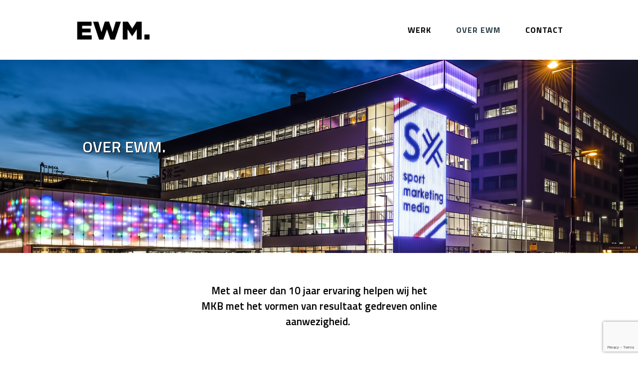

--- FILE ---
content_type: text/html; charset=UTF-8
request_url: https://europewebmedia.nl/over-ons/
body_size: 9325
content:
<!DOCTYPE html>
<html lang="nl-NL" itemscope itemtype="http://schema.org/WebPage">
<head>
<meta charset="UTF-8" />
<link rel="profile" href="https://gmpg.org/xfn/11">
<link rel="pingback" href="https://europewebmedia.nl/xmlrpc.php">
<title>Over ons &#8211; Europe Web Media</title>
<meta name='robots' content='max-image-preview:large' />
	<style>img:is([sizes="auto" i], [sizes^="auto," i]) { contain-intrinsic-size: 3000px 1500px }</style>
	<meta name="viewport" content="width=device-width, initial-scale=1">
<meta name="generator" content="Total WordPress Theme 4.1" />
<link rel='dns-prefetch' href='//www.google.com' />
<link rel='dns-prefetch' href='//fonts.googleapis.com' />
<link rel="alternate" type="application/rss+xml" title="Europe Web Media &raquo; feed" href="https://europewebmedia.nl/feed/" />
<link rel="alternate" type="application/rss+xml" title="Europe Web Media &raquo; reacties feed" href="https://europewebmedia.nl/comments/feed/" />
<link rel='stylesheet' id='js_composer_front-css' href='https://europewebmedia.nl/wp-content/plugins/js_composer/assets/css/js_composer.min.css?ver=8.7.2' type='text/css' media='all' />
<link rel='stylesheet' id='wp-block-library-css' href='https://europewebmedia.nl/wp-includes/css/dist/block-library/style.min.css?ver=6.8.3' type='text/css' media='all' />
<style id='classic-theme-styles-inline-css' type='text/css'>
/*! This file is auto-generated */
.wp-block-button__link{color:#fff;background-color:#32373c;border-radius:9999px;box-shadow:none;text-decoration:none;padding:calc(.667em + 2px) calc(1.333em + 2px);font-size:1.125em}.wp-block-file__button{background:#32373c;color:#fff;text-decoration:none}
</style>
<style id='global-styles-inline-css' type='text/css'>
:root{--wp--preset--aspect-ratio--square: 1;--wp--preset--aspect-ratio--4-3: 4/3;--wp--preset--aspect-ratio--3-4: 3/4;--wp--preset--aspect-ratio--3-2: 3/2;--wp--preset--aspect-ratio--2-3: 2/3;--wp--preset--aspect-ratio--16-9: 16/9;--wp--preset--aspect-ratio--9-16: 9/16;--wp--preset--color--black: #000000;--wp--preset--color--cyan-bluish-gray: #abb8c3;--wp--preset--color--white: #ffffff;--wp--preset--color--pale-pink: #f78da7;--wp--preset--color--vivid-red: #cf2e2e;--wp--preset--color--luminous-vivid-orange: #ff6900;--wp--preset--color--luminous-vivid-amber: #fcb900;--wp--preset--color--light-green-cyan: #7bdcb5;--wp--preset--color--vivid-green-cyan: #00d084;--wp--preset--color--pale-cyan-blue: #8ed1fc;--wp--preset--color--vivid-cyan-blue: #0693e3;--wp--preset--color--vivid-purple: #9b51e0;--wp--preset--gradient--vivid-cyan-blue-to-vivid-purple: linear-gradient(135deg,rgba(6,147,227,1) 0%,rgb(155,81,224) 100%);--wp--preset--gradient--light-green-cyan-to-vivid-green-cyan: linear-gradient(135deg,rgb(122,220,180) 0%,rgb(0,208,130) 100%);--wp--preset--gradient--luminous-vivid-amber-to-luminous-vivid-orange: linear-gradient(135deg,rgba(252,185,0,1) 0%,rgba(255,105,0,1) 100%);--wp--preset--gradient--luminous-vivid-orange-to-vivid-red: linear-gradient(135deg,rgba(255,105,0,1) 0%,rgb(207,46,46) 100%);--wp--preset--gradient--very-light-gray-to-cyan-bluish-gray: linear-gradient(135deg,rgb(238,238,238) 0%,rgb(169,184,195) 100%);--wp--preset--gradient--cool-to-warm-spectrum: linear-gradient(135deg,rgb(74,234,220) 0%,rgb(151,120,209) 20%,rgb(207,42,186) 40%,rgb(238,44,130) 60%,rgb(251,105,98) 80%,rgb(254,248,76) 100%);--wp--preset--gradient--blush-light-purple: linear-gradient(135deg,rgb(255,206,236) 0%,rgb(152,150,240) 100%);--wp--preset--gradient--blush-bordeaux: linear-gradient(135deg,rgb(254,205,165) 0%,rgb(254,45,45) 50%,rgb(107,0,62) 100%);--wp--preset--gradient--luminous-dusk: linear-gradient(135deg,rgb(255,203,112) 0%,rgb(199,81,192) 50%,rgb(65,88,208) 100%);--wp--preset--gradient--pale-ocean: linear-gradient(135deg,rgb(255,245,203) 0%,rgb(182,227,212) 50%,rgb(51,167,181) 100%);--wp--preset--gradient--electric-grass: linear-gradient(135deg,rgb(202,248,128) 0%,rgb(113,206,126) 100%);--wp--preset--gradient--midnight: linear-gradient(135deg,rgb(2,3,129) 0%,rgb(40,116,252) 100%);--wp--preset--font-size--small: 13px;--wp--preset--font-size--medium: 20px;--wp--preset--font-size--large: 36px;--wp--preset--font-size--x-large: 42px;--wp--preset--spacing--20: 0.44rem;--wp--preset--spacing--30: 0.67rem;--wp--preset--spacing--40: 1rem;--wp--preset--spacing--50: 1.5rem;--wp--preset--spacing--60: 2.25rem;--wp--preset--spacing--70: 3.38rem;--wp--preset--spacing--80: 5.06rem;--wp--preset--shadow--natural: 6px 6px 9px rgba(0, 0, 0, 0.2);--wp--preset--shadow--deep: 12px 12px 50px rgba(0, 0, 0, 0.4);--wp--preset--shadow--sharp: 6px 6px 0px rgba(0, 0, 0, 0.2);--wp--preset--shadow--outlined: 6px 6px 0px -3px rgba(255, 255, 255, 1), 6px 6px rgba(0, 0, 0, 1);--wp--preset--shadow--crisp: 6px 6px 0px rgba(0, 0, 0, 1);}:where(.is-layout-flex){gap: 0.5em;}:where(.is-layout-grid){gap: 0.5em;}body .is-layout-flex{display: flex;}.is-layout-flex{flex-wrap: wrap;align-items: center;}.is-layout-flex > :is(*, div){margin: 0;}body .is-layout-grid{display: grid;}.is-layout-grid > :is(*, div){margin: 0;}:where(.wp-block-columns.is-layout-flex){gap: 2em;}:where(.wp-block-columns.is-layout-grid){gap: 2em;}:where(.wp-block-post-template.is-layout-flex){gap: 1.25em;}:where(.wp-block-post-template.is-layout-grid){gap: 1.25em;}.has-black-color{color: var(--wp--preset--color--black) !important;}.has-cyan-bluish-gray-color{color: var(--wp--preset--color--cyan-bluish-gray) !important;}.has-white-color{color: var(--wp--preset--color--white) !important;}.has-pale-pink-color{color: var(--wp--preset--color--pale-pink) !important;}.has-vivid-red-color{color: var(--wp--preset--color--vivid-red) !important;}.has-luminous-vivid-orange-color{color: var(--wp--preset--color--luminous-vivid-orange) !important;}.has-luminous-vivid-amber-color{color: var(--wp--preset--color--luminous-vivid-amber) !important;}.has-light-green-cyan-color{color: var(--wp--preset--color--light-green-cyan) !important;}.has-vivid-green-cyan-color{color: var(--wp--preset--color--vivid-green-cyan) !important;}.has-pale-cyan-blue-color{color: var(--wp--preset--color--pale-cyan-blue) !important;}.has-vivid-cyan-blue-color{color: var(--wp--preset--color--vivid-cyan-blue) !important;}.has-vivid-purple-color{color: var(--wp--preset--color--vivid-purple) !important;}.has-black-background-color{background-color: var(--wp--preset--color--black) !important;}.has-cyan-bluish-gray-background-color{background-color: var(--wp--preset--color--cyan-bluish-gray) !important;}.has-white-background-color{background-color: var(--wp--preset--color--white) !important;}.has-pale-pink-background-color{background-color: var(--wp--preset--color--pale-pink) !important;}.has-vivid-red-background-color{background-color: var(--wp--preset--color--vivid-red) !important;}.has-luminous-vivid-orange-background-color{background-color: var(--wp--preset--color--luminous-vivid-orange) !important;}.has-luminous-vivid-amber-background-color{background-color: var(--wp--preset--color--luminous-vivid-amber) !important;}.has-light-green-cyan-background-color{background-color: var(--wp--preset--color--light-green-cyan) !important;}.has-vivid-green-cyan-background-color{background-color: var(--wp--preset--color--vivid-green-cyan) !important;}.has-pale-cyan-blue-background-color{background-color: var(--wp--preset--color--pale-cyan-blue) !important;}.has-vivid-cyan-blue-background-color{background-color: var(--wp--preset--color--vivid-cyan-blue) !important;}.has-vivid-purple-background-color{background-color: var(--wp--preset--color--vivid-purple) !important;}.has-black-border-color{border-color: var(--wp--preset--color--black) !important;}.has-cyan-bluish-gray-border-color{border-color: var(--wp--preset--color--cyan-bluish-gray) !important;}.has-white-border-color{border-color: var(--wp--preset--color--white) !important;}.has-pale-pink-border-color{border-color: var(--wp--preset--color--pale-pink) !important;}.has-vivid-red-border-color{border-color: var(--wp--preset--color--vivid-red) !important;}.has-luminous-vivid-orange-border-color{border-color: var(--wp--preset--color--luminous-vivid-orange) !important;}.has-luminous-vivid-amber-border-color{border-color: var(--wp--preset--color--luminous-vivid-amber) !important;}.has-light-green-cyan-border-color{border-color: var(--wp--preset--color--light-green-cyan) !important;}.has-vivid-green-cyan-border-color{border-color: var(--wp--preset--color--vivid-green-cyan) !important;}.has-pale-cyan-blue-border-color{border-color: var(--wp--preset--color--pale-cyan-blue) !important;}.has-vivid-cyan-blue-border-color{border-color: var(--wp--preset--color--vivid-cyan-blue) !important;}.has-vivid-purple-border-color{border-color: var(--wp--preset--color--vivid-purple) !important;}.has-vivid-cyan-blue-to-vivid-purple-gradient-background{background: var(--wp--preset--gradient--vivid-cyan-blue-to-vivid-purple) !important;}.has-light-green-cyan-to-vivid-green-cyan-gradient-background{background: var(--wp--preset--gradient--light-green-cyan-to-vivid-green-cyan) !important;}.has-luminous-vivid-amber-to-luminous-vivid-orange-gradient-background{background: var(--wp--preset--gradient--luminous-vivid-amber-to-luminous-vivid-orange) !important;}.has-luminous-vivid-orange-to-vivid-red-gradient-background{background: var(--wp--preset--gradient--luminous-vivid-orange-to-vivid-red) !important;}.has-very-light-gray-to-cyan-bluish-gray-gradient-background{background: var(--wp--preset--gradient--very-light-gray-to-cyan-bluish-gray) !important;}.has-cool-to-warm-spectrum-gradient-background{background: var(--wp--preset--gradient--cool-to-warm-spectrum) !important;}.has-blush-light-purple-gradient-background{background: var(--wp--preset--gradient--blush-light-purple) !important;}.has-blush-bordeaux-gradient-background{background: var(--wp--preset--gradient--blush-bordeaux) !important;}.has-luminous-dusk-gradient-background{background: var(--wp--preset--gradient--luminous-dusk) !important;}.has-pale-ocean-gradient-background{background: var(--wp--preset--gradient--pale-ocean) !important;}.has-electric-grass-gradient-background{background: var(--wp--preset--gradient--electric-grass) !important;}.has-midnight-gradient-background{background: var(--wp--preset--gradient--midnight) !important;}.has-small-font-size{font-size: var(--wp--preset--font-size--small) !important;}.has-medium-font-size{font-size: var(--wp--preset--font-size--medium) !important;}.has-large-font-size{font-size: var(--wp--preset--font-size--large) !important;}.has-x-large-font-size{font-size: var(--wp--preset--font-size--x-large) !important;}
:where(.wp-block-post-template.is-layout-flex){gap: 1.25em;}:where(.wp-block-post-template.is-layout-grid){gap: 1.25em;}
:where(.wp-block-columns.is-layout-flex){gap: 2em;}:where(.wp-block-columns.is-layout-grid){gap: 2em;}
:root :where(.wp-block-pullquote){font-size: 1.5em;line-height: 1.6;}
</style>
<link rel='stylesheet' id='parent-style-css' href='https://europewebmedia.nl/wp-content/themes/Total/style.css?ver=4.1' type='text/css' media='all' />
<link rel='stylesheet' id='wpex-style-css' href='https://europewebmedia.nl/wp-content/themes/total-child-theme/style.css?ver=4.1' type='text/css' media='all' />
<link rel='stylesheet' id='wpex-google-font-titillium-web-css' href='//fonts.googleapis.com/css?family=Titillium+Web%3A100%2C200%2C300%2C400%2C500%2C600%2C700%2C800%2C900100italic%2C200italic%2C300italic%2C400italic%2C500italic%2C600italic%2C700italic%2C800italic%2C900italic&#038;subset=latin&#038;ver=6.8.3' type='text/css' media='all' />
<link rel='stylesheet' id='wpex-visual-composer-css' href='https://europewebmedia.nl/wp-content/themes/Total/assets/css/wpex-visual-composer.css?ver=4.1' type='text/css' media='all' />
<link rel='stylesheet' id='wpex-visual-composer-extend-css' href='https://europewebmedia.nl/wp-content/themes/Total/assets/css/wpex-visual-composer-extend.css?ver=4.1' type='text/css' media='all' />
<!--[if IE 8]>
<link rel='stylesheet' id='wpex-ie8-css' href='https://europewebmedia.nl/wp-content/themes/Total/assets/css/wpex-ie8.css?ver=4.1' type='text/css' media='all' />
<![endif]-->
<!--[if IE 9]>
<link rel='stylesheet' id='wpex-ie9-css' href='https://europewebmedia.nl/wp-content/themes/Total/assets/css/wpex-ie9.css?ver=4.1' type='text/css' media='all' />
<![endif]-->
<link rel='stylesheet' id='wpex-responsive-css' href='https://europewebmedia.nl/wp-content/themes/Total/assets/css/wpex-responsive.css?ver=4.1' type='text/css' media='all' />
<script>if (document.location.protocol != "https:") {document.location = document.URL.replace(/^http:/i, "https:");}</script><!--[if lt IE 9]>
<script type="text/javascript" src="https://europewebmedia.nl/wp-content/themes/Total/assets/js/dynamic/html5.js?ver=4.1" id="wpex-html5shiv-js"></script>
<![endif]-->
<script type="text/javascript" src="https://europewebmedia.nl/wp-includes/js/jquery/jquery.min.js?ver=3.7.1" id="jquery-core-js"></script>
<script type="text/javascript" src="https://europewebmedia.nl/wp-includes/js/jquery/jquery-migrate.min.js?ver=3.4.1" id="jquery-migrate-js"></script>
<script></script><link rel="https://api.w.org/" href="https://europewebmedia.nl/wp-json/" /><link rel="alternate" title="JSON" type="application/json" href="https://europewebmedia.nl/wp-json/wp/v2/pages/7" /><link rel="EditURI" type="application/rsd+xml" title="RSD" href="https://europewebmedia.nl/xmlrpc.php?rsd" />
<meta name="generator" content="WordPress 6.8.3" />
<link rel="canonical" href="https://europewebmedia.nl/over-ons/" />
<link rel='shortlink' href='https://europewebmedia.nl/?p=7' />
<link rel="alternate" title="oEmbed (JSON)" type="application/json+oembed" href="https://europewebmedia.nl/wp-json/oembed/1.0/embed?url=https%3A%2F%2Feuropewebmedia.nl%2Fover-ons%2F" />
<link rel="alternate" title="oEmbed (XML)" type="text/xml+oembed" href="https://europewebmedia.nl/wp-json/oembed/1.0/embed?url=https%3A%2F%2Feuropewebmedia.nl%2Fover-ons%2F&#038;format=xml" />
<meta http-equiv="X-UA-Compatible" content="IE=edge" />
<meta name="generator" content="Powered by WPBakery Page Builder - drag and drop page builder for WordPress."/>
<style type="text/css" data-type="vc_shortcodes-custom-css">.vc_custom_1497920730258{background-position: center;background-repeat: no-repeat !important;background-size: cover !important;}.vc_custom_1497909328130{background-image: url(https://europewebmedia.nl/wp-content/uploads/2017/06/plant_rev.png?id=443) !important;background-position: 0 0 !important;background-repeat: no-repeat !important;}</style><noscript><style> .wpb_animate_when_almost_visible { opacity: 1; }</style></noscript><style type="text/css" data-type="wpex-css" id="wpex-css">/*ACCENT COLOR*/.wpex-carousel-woocommerce .wpex-carousel-entry-details,a,.wpex-accent-color,#site-navigation .dropdown-menu a:hover,#site-navigation .dropdown-menu >.current-menu-item >a,#site-navigation .dropdown-menu >.current-menu-parent >a,h1 a:hover,h2 a:hover,a:hover h2,h3 a:hover,h4 a:hover,h5 a:hover,h6 a:hover,.entry-title a:hover,.modern-menu-widget a:hover,.theme-button.outline,.theme-button.clean{color:#2d4148}.vcex-skillbar-bar,.vcex-icon-box.style-five.link-wrap:hover,.vcex-icon-box.style-four.link-wrap:hover,.vcex-recent-news-date span.month,.vcex-pricing.featured .vcex-pricing-header,.vcex-testimonials-fullslider .sp-button:hover,.vcex-testimonials-fullslider .sp-selected-button,.vcex-social-links a:hover,.vcex-testimonials-fullslider.light-skin .sp-button:hover,.vcex-testimonials-fullslider.light-skin .sp-selected-button,.vcex-divider-dots span,.vcex-testimonials-fullslider .sp-button.sp-selected-button,.vcex-testimonials-fullslider .sp-button:hover,.wpex-accent-bg,.background-highlight,input[type="submit"],.theme-button,button,.theme-button.outline:hover,.active .theme-button,.theme-button.active,#main .tagcloud a:hover,.post-tags a:hover,.wpex-carousel .owl-dot.active,.navbar-style-one .menu-button >a >span.link-inner,.wpex-carousel .owl-prev,.wpex-carousel .owl-next,body #header-two-search #header-two-search-submit,.theme-button:hover,.modern-menu-widget li.current-menu-item a,#sidebar .widget_nav_menu .current-menu-item >a,#wp-calendar caption,#site-scroll-top:hover,input[type="submit"]:hover,button:hover,.wpex-carousel .owl-prev:hover,.wpex-carousel .owl-next:hover,#site-navigation .menu-button >a >span.link-inner,#site-navigation .menu-button >a >span.link-inner:hover,.navbar-style-six .dropdown-menu >.current-menu-item >a,.navbar-style-six .dropdown-menu >.current-menu-parent >a{background-color:#2d4148}.vcex-heading-bottom-border-w-color .vcex-heading-inner{border-bottom-color:#2d4148}.wpb_tabs.tab-style-alternative-two .wpb_tabs_nav li.ui-tabs-active a{border-bottom-color:#2d4148}.theme-button.outline{border-color:#2d4148}#searchform-dropdown{border-color:#2d4148}.toggle-bar-btn:hover{border-top-color:#2d4148;border-right-color:#2d4148}body #site-navigation-wrap.nav-dropdown-top-border .dropdown-menu >li >ul{border-top-color:#2d4148}.theme-heading.border-w-color span.text{border-bottom-color:#2d4148}/*TYPOGRAPHY*/body{font-family:"Titillium Web";font-size:16px;color:#0a0a0a}#site-navigation .dropdown-menu a{font-family:"Titillium Web";font-weight:700;font-size:16px;letter-spacing:1px;text-transform:uppercase}.entry h1{font-family:"Titillium Web";font-size:32px}/*Shrink Fixed header*/.sticky-header-shrunk #site-header-inner{height:70px}.shrink-sticky-header.sticky-header-shrunk .navbar-style-five .dropdown-menu >li >a{height:50px}.shrink-sticky-header.sticky-header-shrunk #site-logo img{max-height:50px !important}/*CUSTOMIZER STYLING*/.page-header.wpex-supports-mods{background-color:#0a0a0a}.page-header.wpex-supports-mods .page-header-title{color:#ffffff}.shrink-sticky-header #site-logo img{max-height:60px!important}#site-navigation .dropdown-menu >li >a{color:#000000}#site-navigation .dropdown-menu >li >a:hover{color:#2d4148}#site-navigation .dropdown-menu >.current-menu-item >a,#site-navigation .dropdown-menu >.current-menu-parent >a,#site-navigation .dropdown-menu >.current-menu-item >a:hover,#site-navigation .dropdown-menu >.current-menu-parent >a:hover{color:#2d4148!important}#mobile-menu a{color:#ffffff;background:#141414;border-color:#0a0a0a}#mobile-menu a:hover{color:#0a0a0a;background:#ffffff;border-color:#0a0a0a}#sidr-main{background-color:#0a0a0a}#sidr-main li,#sidr-main ul{border-color:#3a3a3a}.sidr a,.sidr-class-dropdown-toggle{color:#ffffff}.sidr a:hover,.sidr-class-dropdown-toggle:hover,.sidr-class-dropdown-toggle .fa,.sidr-class-menu-item-has-children.active >a,.sidr-class-menu-item-has-children.active >a >.sidr-class-dropdown-toggle{color:#c1c1c1}#footer{background-color:#0a0a0a}.vc_column-inner{margin-bottom:40px}</style></head>

<!-- Begin Body -->
<body data-rsssl=1 class="wp-singular page-template-default page page-id-7 wp-theme-Total wp-child-theme-total-child-theme wpex-theme wpex-responsive full-width-main-layout has-composer wpex-live-site content-full-width sidebar-widget-icons hasnt-overlay-header page-header-disabled wpex-mobile-toggle-menu-icon_buttons has-mobile-menu wpb-js-composer js-comp-ver-8.7.2 vc_responsive">

<span data-ls_id="#site_top"></span>
<div id="outer-wrap" class="clr">

	
	<div id="wrap" class="clr">

		

<header id="site-header" class="header-one fixed-scroll shrink-sticky-header anim-shrink-header dyn-styles clr" itemscope="itemscope" itemtype="http://schema.org/WPHeader">

	
	<div id="site-header-inner" class="container clr">

		
<div id="site-logo" class="site-branding clr header-one-logo">
	<div id="site-logo-inner" class="clr">
									<a href="https://europewebmedia.nl/" title="Europe Web Media" rel="home" class="main-logo"><img src="https://europewebmedia.nl/wp-content/uploads/2017/06/logoewm.png" alt="Europe Web Media" class="logo-img" data-no-retina /></a>
											</div><!-- #site-logo-inner -->
</div><!-- #site-logo -->
	
	<div id="site-navigation-wrap" class="navbar-style-one wpex-dropdowns-caret clr">

		<nav id="site-navigation" class="navigation main-navigation clr" itemscope="itemscope" itemtype="http://schema.org/SiteNavigationElement">

			
				<ul id="menu-hoofdmenu" class="dropdown-menu sf-menu"><li id="menu-item-24" class="menu-item menu-item-type-post_type menu-item-object-page menu-item-home menu-item-24"><a href="https://europewebmedia.nl/"><span class="link-inner">Werk</span></a></li>
<li id="menu-item-30" class="menu-item menu-item-type-post_type menu-item-object-page current-menu-item page_item page-item-7 current_page_item menu-item-30"><a href="https://europewebmedia.nl/over-ons/" aria-current="page"><span class="link-inner">Over EWM</span></a></li>
<li id="menu-item-23" class="menu-item menu-item-type-post_type menu-item-object-page menu-item-23"><a href="https://europewebmedia.nl/neem-contact-op/"><span class="link-inner">Contact</span></a></li>
</ul>
			
		</nav><!-- #site-navigation -->

	</div><!-- #site-navigation-wrap -->

	

<div id="mobile-menu" class="clr wpex-mobile-menu-toggle wpex-hidden">
			<a href="#" class="mobile-menu-toggle"><span class="fa fa-navicon"></span></a>
		</div><!-- #mobile-menu -->
	</div><!-- #site-header-inner -->

	
</header><!-- #header -->


		
		<main id="main" class="site-main clr" >

			
	<div id="content-wrap" class="container clr">

		
		<div id="primary" class="content-area clr">

			
			<div id="content" class="site-content clr">

				
				
<article id="single-blocks" class="single-page-article wpex-clr">

	
<div class="single-page-content entry clr"><div class="wpb-content-wrapper"><div data-vc-full-width="true" data-vc-full-width-init="false" data-vc-parallax-image="https://europewebmedia.nl/wp-content/uploads/2015/03/sx-eindhoven.png" class=" serviceruimte150  serviceruimte-onder150  vc_row wpb_row vc_row-fluid vc_custom_1497920730258 wpex-vc_row-has-fill wpex-vc-row-stretched wpex-parallax-bg-wrap"><div class="wpb_column vc_column_container vc_col-sm-12"><div class="vc_column-inner"><div class="wpb_wrapper">
	<div style="color:#ffffff;font-family:&quot;Titillium Web&quot;;font-weight:600;" class="wpb_text_column wpb_content_element werkshadow" >
		<div class="wpb_wrapper">
			<h1><span style="color: #ffffff;">OVER EWM.</span></h1>

		</div>
	</div>
</div></div></div><div class="wpex-parallax-bg not-mobile" data-direction="left" data-velocity="-1" style="background-image:url(https://europewebmedia.nl/wp-content/uploads/2015/03/sx-eindhoven.png);"></div></div><div class="vc_row-full-width vc_clearfix"></div><div class=" vc_row wpb_row vc_row-fluid"><div class="wpb_column vc_column_container vc_col-sm-3"><div class="vc_column-inner"><div class="wpb_wrapper"></div></div></div><div class="wpb_column vc_column_container vc_col-sm-6"><div class="vc_column-inner"><div class="wpb_wrapper"><div class="vcex-spacing" style="height:30px"></div>
	<div class="wpb_text_column wpb_content_element" >
		<div class="wpb_wrapper">
			<h2 style="text-align: center;"><strong>Met al meer dan 10 jaar ervaring helpen wij het MKB met het vormen van resultaat gedreven online aanwezigheid. </strong></h2>

		</div>
	</div>
</div></div></div><div class="wpb_column vc_column_container vc_col-sm-3"><div class="vc_column-inner"><div class="wpb_wrapper"></div></div></div></div><div class=" vc_row wpb_row vc_row-fluid wpb_animate_when_almost_visible wpb_slideInUp slideInUp"><div class="wpb_column vc_column_container vc_col-sm-12"><div class="vc_column-inner"><div class="wpb_wrapper">
	<div class="wpb_text_column wpb_content_element" >
		<div class="wpb_wrapper">
			<p>Gevestigd in het glasgebouw op het inspirerende Strijp S te Eindhoven zetten wij ons in voor online resultaat. <strong>Resultaat telt. </strong>Uw bedrijf heeft niks aan een website zonder dat deze bezocht wordt. Uw bedrijf heeft niks aan bezoekers die geen klant worden.</p>
<p>Europe Web Media staat voor een transparante, solide aanpak van het bouwen van uw online identiteit, geheel ingericht op uw specifieke wensen en die van uw klanten.</p>
<h2></h2>

		</div>
	</div>
</div></div></div></div><div class=" vc_row wpb_row vc_row-fluid"><div class="wpb_column vc_column_container vc_col-sm-3"><div class="vc_column-inner"><div class="wpb_wrapper"></div></div></div><div class="wpb_column vc_column_container vc_col-sm-6"><div class="vc_column-inner"><div class="wpb_wrapper"><div class="vcex-spacing" style="height:30px"></div>
	<div class="wpb_text_column wpb_content_element" >
		<div class="wpb_wrapper">
			<h2 style="text-align: center;">Wij bieden hoge kwaliteit door samen te werken met de sterkste partners op het gebied van digitale media &amp; marketing</h2>

		</div>
	</div>
</div></div></div><div class="wpb_column vc_column_container vc_col-sm-3"><div class="vc_column-inner"><div class="wpb_wrapper"></div></div></div></div><div class=" vc_row wpb_row vc_row-fluid wpb_animate_when_almost_visible wpb_slideInUp slideInUp"><div class="wpb_column vc_column_container vc_col-sm-12"><div class="vc_column-inner"><div class="wpb_wrapper">
	<div class="wpb_text_column wpb_content_element" >
		<div class="wpb_wrapper">
			<p>Door de jaren heen zijn wij ons gaan realiseren dat je niet overal goed in kunt zijn. Het herkennen van je zwaktes is stap 1. Stap 2 is het delen van je zwaktes en op zoek gaan naar partners die versterkend werken.</p>
<p>Om deze reden hebben wij een collectief gevormd van experts op ieder gebied. Op deze manier kunnen wij gehele projecten van A tot Z op hoog kwalitatief niveau leveren én gelijktijdig support blijven leveren. U krijgt 1 aanspreekpunt voor uw gehele project.</p>

		</div>
	</div>
</div></div></div></div><div class=" vc_row wpb_row vc_row-fluid"><div class="wpb_column vc_column_container vc_col-sm-12"><div class="vc_column-inner"><div class="wpb_wrapper">
	<div  class="wpb_single_image wpb_content_element vc_align_ wpb_content_element wpb_animate_when_almost_visible wpb_bottom-to-top bottom-to-top">
		
		<figure class="wpb_wrapper vc_figure">
			<div class="vc_single_image-wrapper   vc_box_border_grey"><img fetchpriority="high" decoding="async" width="2000" height="1276" src="https://europewebmedia.nl/wp-content/uploads/2015/03/graphup.jpg" class="vc_single_image-img attachment-full" alt="graphup" title="graphup" srcset="https://europewebmedia.nl/wp-content/uploads/2015/03/graphup.jpg 2000w, https://europewebmedia.nl/wp-content/uploads/2015/03/graphup-300x191.jpg 300w, https://europewebmedia.nl/wp-content/uploads/2015/03/graphup-768x490.jpg 768w, https://europewebmedia.nl/wp-content/uploads/2015/03/graphup-1024x653.jpg 1024w" sizes="(max-width: 2000px) 100vw, 2000px" /></div>
		</figure>
	</div>
</div></div></div></div><div class=" vc_row wpb_row vc_row-fluid"><div class="wpb_column vc_column_container vc_col-sm-3"><div class="vc_column-inner"><div class="wpb_wrapper"></div></div></div><div class="wpb_column vc_column_container vc_col-sm-6"><div class="vc_column-inner"><div class="wpb_wrapper"><div class="vcex-spacing" style="height:30px"></div>
	<div class="wpb_text_column wpb_content_element" >
		<div class="wpb_wrapper">
			<h2 style="text-align: center;">De website van uw organisatie moet vóór u werken</h2>

		</div>
	</div>
</div></div></div><div class="wpb_column vc_column_container vc_col-sm-3"><div class="vc_column-inner"><div class="wpb_wrapper"></div></div></div></div><div class=" vc_row wpb_row vc_row-fluid wpb_animate_when_almost_visible wpb_slideInUp slideInUp"><div class="wpb_column vc_column_container vc_col-sm-12"><div class="vc_column-inner"><div class="wpb_wrapper">
	<div class="wpb_text_column wpb_content_element" >
		<div class="wpb_wrapper">
			<p>Het maken van een website of het versturen van uw nieuwsbrief is niet zomaar het maken van een design en het bouwen van een website. Wij denken graag eerst van te voren na voordat we beginnen met uw project. Wie is uw doelgroep? Hoe oriënteert uw doelgroep zich? Hoe gaan we uw doelgroep op de website laten komen en hoe gaan we ervoor zorgen dat een bezoeker ook daadwerkelijk een betalende klant wordt. Samen ontwikkelen we een game plan. Voor meer bereik, hogere conversie en het versterken van uw merk.</p>

		</div>
	</div>
</div></div></div></div><div class=" vc_row wpb_row vc_row-fluid"><div class="wpb_column vc_column_container vc_col-sm-3"><div class="vc_column-inner"><div class="wpb_wrapper"></div></div></div><div class="wpb_column vc_column_container vc_col-sm-6"><div class="vc_column-inner"><div class="wpb_wrapper"><div class="vcex-spacing" style="height:30px"></div>
	<div class="wpb_text_column wpb_content_element" >
		<div class="wpb_wrapper">
			<h2 style="text-align: center;">Wij bieden u een breed scala aan diensten</h2>

		</div>
	</div>
</div></div></div><div class="wpb_column vc_column_container vc_col-sm-3"><div class="vc_column-inner"><div class="wpb_wrapper"></div></div></div></div><div class=" vc_row wpb_row vc_row-fluid wpb_animate_when_almost_visible wpb_bottom-to-top bottom-to-top"><div class="wpb_column vc_column_container vc_col-sm-12"><div class="vc_column-inner"><div class="wpb_wrapper">
	<div class="wpb_text_column wpb_content_element" >
		<div class="wpb_wrapper">
			<p style="text-align: center;">Via ons digitale media collectief bieden wij u:</p>
<p style="text-align: center;"><strong>Webdesign</strong></p>
<p style="text-align: center;"><strong>Allround Webdevelopment</strong></p>
<p style="text-align: center;"><strong>Webshops</strong></p>
<p style="text-align: center;"><strong>SEO (Search engine optimization)</strong></p>
<p style="text-align: center;"><strong>SEA (Search engine advertising)</strong></p>
<p style="text-align: center;"><strong>Conversie optimalisatie</strong></p>
<p style="text-align: center;"><strong>Branding</strong></p>
<p style="text-align: center;"><strong>E-mail Marketing</strong></p>
<p style="text-align: center;"><strong>API koppelingen</strong></p>

		</div>
	</div>
</div></div></div></div><div class=" vc_row wpb_row vc_row-fluid vc_custom_1497909328130 wpex-vc_row-has-fill" style="min-height:140px;background-position:right bottom !important;"><div class="wpb_column vc_column_container vc_col-sm-12"><div class="vc_column-inner"><div class="wpb_wrapper"><div class="vcex-spacing" style="height:30px"></div>
	<div class="wpb_text_column wpb_content_element" >
		<div class="wpb_wrapper">
			<p style="text-align: center;">Wij hebben inmiddels al 100+ projecten succesvol voltooid.</p>
<p style="text-align: center;">Hebben wij uw interesse gewekt met ons portfolio en wilt u met ons contact komen?</p>

		</div>
	</div>
<div class="vcex-spacing" style="height:30px"></div><div class="textcenter theme-button-wrap clr"><a href="/neem-contact-op/" title="NEEM NU CONTACT OP" class="vcex-button theme-button align-center animate-on-hover  wpb_animate_when_almost_visible wpb_fadeIn fadeIn wpex-data-hover" style="background:#0a0a0a;color:#ffffff;" data-hover-background="#2d4148" data-hover-color="#ffffff"><span class="theme-button-inner">NEEM NU CONTACT OP</span></a></div> </div></div></div></div>
</div></div>


</article><!-- #single-blocks -->
				
			</div><!-- #content -->

			
		</div><!-- #primary -->

		
	</div><!-- .container -->


            
        </main><!-- #main-content -->
                
        
        


    <footer id="footer" class="site-footer" itemscope="itemscope" itemtype="http://schema.org/WPFooter">

        
        <div id="footer-inner" class="site-footer-inner container clr">

            
<div id="footer-widgets" class="wpex-row clr gap-30">

		<div class="footer-box span_1_of_3 col col-1">
		<div id="text-3" class="footer-widget widget widget_text clr">			<div class="textwidget"><p><b>Europe Web media </b></p>
<p>Torenallee 45 (Strijp-S)<br />
5617 BA, Eindhoven</p>
<p><a href="mailto:info@europewebmedia.nl">info@europewebmedia.nl</a></p>
</div>
		</div>	</div><!-- .footer-one-box -->

			<div class="footer-box span_1_of_3 col col-2">
			<div id="text-5" class="footer-widget widget widget_text clr">			<div class="textwidget"><p><a href="/algemene-voorwaarden">Algemene voorwaarden<br />
</a><br />
<a href="/neem-contact-op/">Contact</a></p>
</div>
		</div>		</div><!-- .footer-one-box -->
		
			<div class="footer-box span_1_of_3 col col-3 ">
			<div id="text-4" class="footer-widget widget widget_text clr">			<div class="textwidget"><div style="text-align: right;">
<p>We love</p>
<p><a href="https://www.wordpress.org" target="_blank" rel="noopener"><img decoding="async" src="/wp-content/uploads/2017/06/we-love-wordpress.png" width="180" /></a></p>
</div>
</div>
		</div>		</div><!-- .footer-one-box -->
	
	
	
</div><!-- #footer-widgets -->
        </div><!-- #footer-widgets -->

        
    </footer><!-- #footer -->



    </div><!-- #wrap -->

    
</div><!-- .outer-wrap -->


<script type="speculationrules">
{"prefetch":[{"source":"document","where":{"and":[{"href_matches":"\/*"},{"not":{"href_matches":["\/wp-*.php","\/wp-admin\/*","\/wp-content\/uploads\/*","\/wp-content\/*","\/wp-content\/plugins\/*","\/wp-content\/themes\/total-child-theme\/*","\/wp-content\/themes\/Total\/*","\/*\\?(.+)"]}},{"not":{"selector_matches":"a[rel~=\"nofollow\"]"}},{"not":{"selector_matches":".no-prefetch, .no-prefetch a"}}]},"eagerness":"conservative"}]}
</script>

<a href="#" id="site-scroll-top" aria-hidden="true"><span class="fa fa-chevron-up"></span></a>			<div id="sidr-close"><a href="#sidr-close" class="toggle-sidr-close" aria-hidden="true"></a></div>
	<script type="text/html" id="wpb-modifications"> window.wpbCustomElement = 1; </script><link rel='stylesheet' id='vc_animate-css-css' href='https://europewebmedia.nl/wp-content/plugins/js_composer/assets/lib/vendor/dist/animate.css/animate.min.css?ver=8.7.2' type='text/css' media='all' />
<script type="text/javascript" src="https://www.google.com/recaptcha/api.js?render=6LcK4LwUAAAAAIEQoJnp4AMnvfGbA19b3U4ACE5-&amp;ver=3.0" id="google-recaptcha-js"></script>
<script type="text/javascript" id="wpex-core-js-extra">
/* <![CDATA[ */
var wpexLocalize = {"isRTL":"","mainLayout":"full-width","menuSearchStyle":"disabled","siteHeaderStyle":"one","megaMenuJS":"1","superfishDelay":"600","superfishSpeed":"fast","superfishSpeedOut":"fast","hasMobileMenu":"1","mobileMenuBreakpoint":"960","mobileMenuStyle":"sidr","mobileMenuToggleStyle":"icon_buttons","localScrollUpdateHash":"","localScrollHighlight":"1","localScrollSpeed":"1000","localScrollEasing":"easeInOutExpo","scrollTopSpeed":"1000","scrollTopOffset":"100","carouselSpeed":"150","lightboxType":"iLightbox","customSelects":".woocommerce-ordering .orderby, #dropdown_product_cat, .widget_categories select, .widget_archive select, #bbp_stick_topic_select, #bbp_topic_status_select, #bbp_destination_topic, .single-product .variations_form .variations select, .widget .dropdown_product_cat","overlaysMobileSupport":"1","responsiveDataBreakpoints":{"tl":"1024px","tp":"959px","pl":"767px","pp":"479px"},"hasStickyHeader":"1","stickyHeaderStyle":"shrink_animated","hasStickyMobileHeader":"","overlayHeaderStickyTop":"0","stickyHeaderBreakPoint":"960","shrinkHeaderHeight":"70","sidrSource":"#sidr-close, #site-navigation","sidrDisplace":"1","sidrSide":"right","sidrBodyNoScroll":"","sidrSpeed":"300","sidrDropdownTarget":"arrow","altercf7Prealoader":"1","iLightbox":{"auto":false,"skin":"minimal","path":"horizontal","infinite":false,"maxScale":1,"minScale":0,"width":1400,"height":"","videoWidth":1280,"videoHeight":720,"controls":{"arrows":true,"thumbnail":true,"fullscreen":true,"mousewheel":false,"slideshow":true},"slideshow":{"pauseTime":3000,"startPaused":true},"effects":{"reposition":true,"repositionSpeed":200,"switchSpeed":300,"loadedFadeSpeed":50,"fadeSpeed":500},"show":{"title":true,"speed":200},"hide":{"speed":200},"overlay":{"blur":true,"opacity":"0.9"},"social":{"start":true,"show":"mouseenter","hide":"mouseleave","buttons":false},"text":{"close":"Press Esc to close","enterFullscreen":"Enter Fullscreen (Shift+Enter)","exitFullscreen":"Exit Fullscreen (Shift+Enter)","slideShow":"Slideshow","next":"Next","previous":"Previous"},"thumbnails":{"maxWidth":120,"maxHeight":80}}};
/* ]]> */
</script>
<script type="text/javascript" src="https://europewebmedia.nl/wp-content/themes/Total/assets/js/wpex.min.js?ver=4.1" id="wpex-core-js"></script>
<script type="text/javascript" src="https://europewebmedia.nl/wp-content/plugins/js_composer/assets/js/dist/js_composer_front.min.js?ver=8.7.2" id="wpb_composer_front_js-js"></script>
<script type="text/javascript" src="https://europewebmedia.nl/wp-content/plugins/js_composer/assets/lib/vc/vc_waypoints/vc-waypoints.min.js?ver=8.7.2" id="vc_waypoints-js"></script>
<script></script><script type="text/javascript">
( function( grecaptcha, sitekey, actions ) {

	var wpcf7recaptcha = {

		execute: function( action ) {
			grecaptcha.execute(
				sitekey,
				{ action: action }
			).then( function( token ) {
				var forms = document.getElementsByTagName( 'form' );

				for ( var i = 0; i < forms.length; i++ ) {
					var fields = forms[ i ].getElementsByTagName( 'input' );

					for ( var j = 0; j < fields.length; j++ ) {
						var field = fields[ j ];

						if ( 'g-recaptcha-response' === field.getAttribute( 'name' ) ) {
							field.setAttribute( 'value', token );
							break;
						}
					}
				}
			} );
		},

		executeOnHomepage: function() {
			wpcf7recaptcha.execute( actions[ 'homepage' ] );
		},

		executeOnContactform: function() {
			wpcf7recaptcha.execute( actions[ 'contactform' ] );
		},

	};

	grecaptcha.ready(
		wpcf7recaptcha.executeOnHomepage
	);

	document.addEventListener( 'change',
		wpcf7recaptcha.executeOnContactform, false
	);

	document.addEventListener( 'wpcf7submit',
		wpcf7recaptcha.executeOnHomepage, false
	);

} )(
	grecaptcha,
	'6LcK4LwUAAAAAIEQoJnp4AMnvfGbA19b3U4ACE5-',
	{"homepage":"homepage","contactform":"contactform"}
);
</script>

</body>
</html>

--- FILE ---
content_type: text/html; charset=utf-8
request_url: https://www.google.com/recaptcha/api2/anchor?ar=1&k=6LcK4LwUAAAAAIEQoJnp4AMnvfGbA19b3U4ACE5-&co=aHR0cHM6Ly9ldXJvcGV3ZWJtZWRpYS5ubDo0NDM.&hl=en&v=PoyoqOPhxBO7pBk68S4YbpHZ&size=invisible&anchor-ms=20000&execute-ms=30000&cb=24fupxaeli45
body_size: 49010
content:
<!DOCTYPE HTML><html dir="ltr" lang="en"><head><meta http-equiv="Content-Type" content="text/html; charset=UTF-8">
<meta http-equiv="X-UA-Compatible" content="IE=edge">
<title>reCAPTCHA</title>
<style type="text/css">
/* cyrillic-ext */
@font-face {
  font-family: 'Roboto';
  font-style: normal;
  font-weight: 400;
  font-stretch: 100%;
  src: url(//fonts.gstatic.com/s/roboto/v48/KFO7CnqEu92Fr1ME7kSn66aGLdTylUAMa3GUBHMdazTgWw.woff2) format('woff2');
  unicode-range: U+0460-052F, U+1C80-1C8A, U+20B4, U+2DE0-2DFF, U+A640-A69F, U+FE2E-FE2F;
}
/* cyrillic */
@font-face {
  font-family: 'Roboto';
  font-style: normal;
  font-weight: 400;
  font-stretch: 100%;
  src: url(//fonts.gstatic.com/s/roboto/v48/KFO7CnqEu92Fr1ME7kSn66aGLdTylUAMa3iUBHMdazTgWw.woff2) format('woff2');
  unicode-range: U+0301, U+0400-045F, U+0490-0491, U+04B0-04B1, U+2116;
}
/* greek-ext */
@font-face {
  font-family: 'Roboto';
  font-style: normal;
  font-weight: 400;
  font-stretch: 100%;
  src: url(//fonts.gstatic.com/s/roboto/v48/KFO7CnqEu92Fr1ME7kSn66aGLdTylUAMa3CUBHMdazTgWw.woff2) format('woff2');
  unicode-range: U+1F00-1FFF;
}
/* greek */
@font-face {
  font-family: 'Roboto';
  font-style: normal;
  font-weight: 400;
  font-stretch: 100%;
  src: url(//fonts.gstatic.com/s/roboto/v48/KFO7CnqEu92Fr1ME7kSn66aGLdTylUAMa3-UBHMdazTgWw.woff2) format('woff2');
  unicode-range: U+0370-0377, U+037A-037F, U+0384-038A, U+038C, U+038E-03A1, U+03A3-03FF;
}
/* math */
@font-face {
  font-family: 'Roboto';
  font-style: normal;
  font-weight: 400;
  font-stretch: 100%;
  src: url(//fonts.gstatic.com/s/roboto/v48/KFO7CnqEu92Fr1ME7kSn66aGLdTylUAMawCUBHMdazTgWw.woff2) format('woff2');
  unicode-range: U+0302-0303, U+0305, U+0307-0308, U+0310, U+0312, U+0315, U+031A, U+0326-0327, U+032C, U+032F-0330, U+0332-0333, U+0338, U+033A, U+0346, U+034D, U+0391-03A1, U+03A3-03A9, U+03B1-03C9, U+03D1, U+03D5-03D6, U+03F0-03F1, U+03F4-03F5, U+2016-2017, U+2034-2038, U+203C, U+2040, U+2043, U+2047, U+2050, U+2057, U+205F, U+2070-2071, U+2074-208E, U+2090-209C, U+20D0-20DC, U+20E1, U+20E5-20EF, U+2100-2112, U+2114-2115, U+2117-2121, U+2123-214F, U+2190, U+2192, U+2194-21AE, U+21B0-21E5, U+21F1-21F2, U+21F4-2211, U+2213-2214, U+2216-22FF, U+2308-230B, U+2310, U+2319, U+231C-2321, U+2336-237A, U+237C, U+2395, U+239B-23B7, U+23D0, U+23DC-23E1, U+2474-2475, U+25AF, U+25B3, U+25B7, U+25BD, U+25C1, U+25CA, U+25CC, U+25FB, U+266D-266F, U+27C0-27FF, U+2900-2AFF, U+2B0E-2B11, U+2B30-2B4C, U+2BFE, U+3030, U+FF5B, U+FF5D, U+1D400-1D7FF, U+1EE00-1EEFF;
}
/* symbols */
@font-face {
  font-family: 'Roboto';
  font-style: normal;
  font-weight: 400;
  font-stretch: 100%;
  src: url(//fonts.gstatic.com/s/roboto/v48/KFO7CnqEu92Fr1ME7kSn66aGLdTylUAMaxKUBHMdazTgWw.woff2) format('woff2');
  unicode-range: U+0001-000C, U+000E-001F, U+007F-009F, U+20DD-20E0, U+20E2-20E4, U+2150-218F, U+2190, U+2192, U+2194-2199, U+21AF, U+21E6-21F0, U+21F3, U+2218-2219, U+2299, U+22C4-22C6, U+2300-243F, U+2440-244A, U+2460-24FF, U+25A0-27BF, U+2800-28FF, U+2921-2922, U+2981, U+29BF, U+29EB, U+2B00-2BFF, U+4DC0-4DFF, U+FFF9-FFFB, U+10140-1018E, U+10190-1019C, U+101A0, U+101D0-101FD, U+102E0-102FB, U+10E60-10E7E, U+1D2C0-1D2D3, U+1D2E0-1D37F, U+1F000-1F0FF, U+1F100-1F1AD, U+1F1E6-1F1FF, U+1F30D-1F30F, U+1F315, U+1F31C, U+1F31E, U+1F320-1F32C, U+1F336, U+1F378, U+1F37D, U+1F382, U+1F393-1F39F, U+1F3A7-1F3A8, U+1F3AC-1F3AF, U+1F3C2, U+1F3C4-1F3C6, U+1F3CA-1F3CE, U+1F3D4-1F3E0, U+1F3ED, U+1F3F1-1F3F3, U+1F3F5-1F3F7, U+1F408, U+1F415, U+1F41F, U+1F426, U+1F43F, U+1F441-1F442, U+1F444, U+1F446-1F449, U+1F44C-1F44E, U+1F453, U+1F46A, U+1F47D, U+1F4A3, U+1F4B0, U+1F4B3, U+1F4B9, U+1F4BB, U+1F4BF, U+1F4C8-1F4CB, U+1F4D6, U+1F4DA, U+1F4DF, U+1F4E3-1F4E6, U+1F4EA-1F4ED, U+1F4F7, U+1F4F9-1F4FB, U+1F4FD-1F4FE, U+1F503, U+1F507-1F50B, U+1F50D, U+1F512-1F513, U+1F53E-1F54A, U+1F54F-1F5FA, U+1F610, U+1F650-1F67F, U+1F687, U+1F68D, U+1F691, U+1F694, U+1F698, U+1F6AD, U+1F6B2, U+1F6B9-1F6BA, U+1F6BC, U+1F6C6-1F6CF, U+1F6D3-1F6D7, U+1F6E0-1F6EA, U+1F6F0-1F6F3, U+1F6F7-1F6FC, U+1F700-1F7FF, U+1F800-1F80B, U+1F810-1F847, U+1F850-1F859, U+1F860-1F887, U+1F890-1F8AD, U+1F8B0-1F8BB, U+1F8C0-1F8C1, U+1F900-1F90B, U+1F93B, U+1F946, U+1F984, U+1F996, U+1F9E9, U+1FA00-1FA6F, U+1FA70-1FA7C, U+1FA80-1FA89, U+1FA8F-1FAC6, U+1FACE-1FADC, U+1FADF-1FAE9, U+1FAF0-1FAF8, U+1FB00-1FBFF;
}
/* vietnamese */
@font-face {
  font-family: 'Roboto';
  font-style: normal;
  font-weight: 400;
  font-stretch: 100%;
  src: url(//fonts.gstatic.com/s/roboto/v48/KFO7CnqEu92Fr1ME7kSn66aGLdTylUAMa3OUBHMdazTgWw.woff2) format('woff2');
  unicode-range: U+0102-0103, U+0110-0111, U+0128-0129, U+0168-0169, U+01A0-01A1, U+01AF-01B0, U+0300-0301, U+0303-0304, U+0308-0309, U+0323, U+0329, U+1EA0-1EF9, U+20AB;
}
/* latin-ext */
@font-face {
  font-family: 'Roboto';
  font-style: normal;
  font-weight: 400;
  font-stretch: 100%;
  src: url(//fonts.gstatic.com/s/roboto/v48/KFO7CnqEu92Fr1ME7kSn66aGLdTylUAMa3KUBHMdazTgWw.woff2) format('woff2');
  unicode-range: U+0100-02BA, U+02BD-02C5, U+02C7-02CC, U+02CE-02D7, U+02DD-02FF, U+0304, U+0308, U+0329, U+1D00-1DBF, U+1E00-1E9F, U+1EF2-1EFF, U+2020, U+20A0-20AB, U+20AD-20C0, U+2113, U+2C60-2C7F, U+A720-A7FF;
}
/* latin */
@font-face {
  font-family: 'Roboto';
  font-style: normal;
  font-weight: 400;
  font-stretch: 100%;
  src: url(//fonts.gstatic.com/s/roboto/v48/KFO7CnqEu92Fr1ME7kSn66aGLdTylUAMa3yUBHMdazQ.woff2) format('woff2');
  unicode-range: U+0000-00FF, U+0131, U+0152-0153, U+02BB-02BC, U+02C6, U+02DA, U+02DC, U+0304, U+0308, U+0329, U+2000-206F, U+20AC, U+2122, U+2191, U+2193, U+2212, U+2215, U+FEFF, U+FFFD;
}
/* cyrillic-ext */
@font-face {
  font-family: 'Roboto';
  font-style: normal;
  font-weight: 500;
  font-stretch: 100%;
  src: url(//fonts.gstatic.com/s/roboto/v48/KFO7CnqEu92Fr1ME7kSn66aGLdTylUAMa3GUBHMdazTgWw.woff2) format('woff2');
  unicode-range: U+0460-052F, U+1C80-1C8A, U+20B4, U+2DE0-2DFF, U+A640-A69F, U+FE2E-FE2F;
}
/* cyrillic */
@font-face {
  font-family: 'Roboto';
  font-style: normal;
  font-weight: 500;
  font-stretch: 100%;
  src: url(//fonts.gstatic.com/s/roboto/v48/KFO7CnqEu92Fr1ME7kSn66aGLdTylUAMa3iUBHMdazTgWw.woff2) format('woff2');
  unicode-range: U+0301, U+0400-045F, U+0490-0491, U+04B0-04B1, U+2116;
}
/* greek-ext */
@font-face {
  font-family: 'Roboto';
  font-style: normal;
  font-weight: 500;
  font-stretch: 100%;
  src: url(//fonts.gstatic.com/s/roboto/v48/KFO7CnqEu92Fr1ME7kSn66aGLdTylUAMa3CUBHMdazTgWw.woff2) format('woff2');
  unicode-range: U+1F00-1FFF;
}
/* greek */
@font-face {
  font-family: 'Roboto';
  font-style: normal;
  font-weight: 500;
  font-stretch: 100%;
  src: url(//fonts.gstatic.com/s/roboto/v48/KFO7CnqEu92Fr1ME7kSn66aGLdTylUAMa3-UBHMdazTgWw.woff2) format('woff2');
  unicode-range: U+0370-0377, U+037A-037F, U+0384-038A, U+038C, U+038E-03A1, U+03A3-03FF;
}
/* math */
@font-face {
  font-family: 'Roboto';
  font-style: normal;
  font-weight: 500;
  font-stretch: 100%;
  src: url(//fonts.gstatic.com/s/roboto/v48/KFO7CnqEu92Fr1ME7kSn66aGLdTylUAMawCUBHMdazTgWw.woff2) format('woff2');
  unicode-range: U+0302-0303, U+0305, U+0307-0308, U+0310, U+0312, U+0315, U+031A, U+0326-0327, U+032C, U+032F-0330, U+0332-0333, U+0338, U+033A, U+0346, U+034D, U+0391-03A1, U+03A3-03A9, U+03B1-03C9, U+03D1, U+03D5-03D6, U+03F0-03F1, U+03F4-03F5, U+2016-2017, U+2034-2038, U+203C, U+2040, U+2043, U+2047, U+2050, U+2057, U+205F, U+2070-2071, U+2074-208E, U+2090-209C, U+20D0-20DC, U+20E1, U+20E5-20EF, U+2100-2112, U+2114-2115, U+2117-2121, U+2123-214F, U+2190, U+2192, U+2194-21AE, U+21B0-21E5, U+21F1-21F2, U+21F4-2211, U+2213-2214, U+2216-22FF, U+2308-230B, U+2310, U+2319, U+231C-2321, U+2336-237A, U+237C, U+2395, U+239B-23B7, U+23D0, U+23DC-23E1, U+2474-2475, U+25AF, U+25B3, U+25B7, U+25BD, U+25C1, U+25CA, U+25CC, U+25FB, U+266D-266F, U+27C0-27FF, U+2900-2AFF, U+2B0E-2B11, U+2B30-2B4C, U+2BFE, U+3030, U+FF5B, U+FF5D, U+1D400-1D7FF, U+1EE00-1EEFF;
}
/* symbols */
@font-face {
  font-family: 'Roboto';
  font-style: normal;
  font-weight: 500;
  font-stretch: 100%;
  src: url(//fonts.gstatic.com/s/roboto/v48/KFO7CnqEu92Fr1ME7kSn66aGLdTylUAMaxKUBHMdazTgWw.woff2) format('woff2');
  unicode-range: U+0001-000C, U+000E-001F, U+007F-009F, U+20DD-20E0, U+20E2-20E4, U+2150-218F, U+2190, U+2192, U+2194-2199, U+21AF, U+21E6-21F0, U+21F3, U+2218-2219, U+2299, U+22C4-22C6, U+2300-243F, U+2440-244A, U+2460-24FF, U+25A0-27BF, U+2800-28FF, U+2921-2922, U+2981, U+29BF, U+29EB, U+2B00-2BFF, U+4DC0-4DFF, U+FFF9-FFFB, U+10140-1018E, U+10190-1019C, U+101A0, U+101D0-101FD, U+102E0-102FB, U+10E60-10E7E, U+1D2C0-1D2D3, U+1D2E0-1D37F, U+1F000-1F0FF, U+1F100-1F1AD, U+1F1E6-1F1FF, U+1F30D-1F30F, U+1F315, U+1F31C, U+1F31E, U+1F320-1F32C, U+1F336, U+1F378, U+1F37D, U+1F382, U+1F393-1F39F, U+1F3A7-1F3A8, U+1F3AC-1F3AF, U+1F3C2, U+1F3C4-1F3C6, U+1F3CA-1F3CE, U+1F3D4-1F3E0, U+1F3ED, U+1F3F1-1F3F3, U+1F3F5-1F3F7, U+1F408, U+1F415, U+1F41F, U+1F426, U+1F43F, U+1F441-1F442, U+1F444, U+1F446-1F449, U+1F44C-1F44E, U+1F453, U+1F46A, U+1F47D, U+1F4A3, U+1F4B0, U+1F4B3, U+1F4B9, U+1F4BB, U+1F4BF, U+1F4C8-1F4CB, U+1F4D6, U+1F4DA, U+1F4DF, U+1F4E3-1F4E6, U+1F4EA-1F4ED, U+1F4F7, U+1F4F9-1F4FB, U+1F4FD-1F4FE, U+1F503, U+1F507-1F50B, U+1F50D, U+1F512-1F513, U+1F53E-1F54A, U+1F54F-1F5FA, U+1F610, U+1F650-1F67F, U+1F687, U+1F68D, U+1F691, U+1F694, U+1F698, U+1F6AD, U+1F6B2, U+1F6B9-1F6BA, U+1F6BC, U+1F6C6-1F6CF, U+1F6D3-1F6D7, U+1F6E0-1F6EA, U+1F6F0-1F6F3, U+1F6F7-1F6FC, U+1F700-1F7FF, U+1F800-1F80B, U+1F810-1F847, U+1F850-1F859, U+1F860-1F887, U+1F890-1F8AD, U+1F8B0-1F8BB, U+1F8C0-1F8C1, U+1F900-1F90B, U+1F93B, U+1F946, U+1F984, U+1F996, U+1F9E9, U+1FA00-1FA6F, U+1FA70-1FA7C, U+1FA80-1FA89, U+1FA8F-1FAC6, U+1FACE-1FADC, U+1FADF-1FAE9, U+1FAF0-1FAF8, U+1FB00-1FBFF;
}
/* vietnamese */
@font-face {
  font-family: 'Roboto';
  font-style: normal;
  font-weight: 500;
  font-stretch: 100%;
  src: url(//fonts.gstatic.com/s/roboto/v48/KFO7CnqEu92Fr1ME7kSn66aGLdTylUAMa3OUBHMdazTgWw.woff2) format('woff2');
  unicode-range: U+0102-0103, U+0110-0111, U+0128-0129, U+0168-0169, U+01A0-01A1, U+01AF-01B0, U+0300-0301, U+0303-0304, U+0308-0309, U+0323, U+0329, U+1EA0-1EF9, U+20AB;
}
/* latin-ext */
@font-face {
  font-family: 'Roboto';
  font-style: normal;
  font-weight: 500;
  font-stretch: 100%;
  src: url(//fonts.gstatic.com/s/roboto/v48/KFO7CnqEu92Fr1ME7kSn66aGLdTylUAMa3KUBHMdazTgWw.woff2) format('woff2');
  unicode-range: U+0100-02BA, U+02BD-02C5, U+02C7-02CC, U+02CE-02D7, U+02DD-02FF, U+0304, U+0308, U+0329, U+1D00-1DBF, U+1E00-1E9F, U+1EF2-1EFF, U+2020, U+20A0-20AB, U+20AD-20C0, U+2113, U+2C60-2C7F, U+A720-A7FF;
}
/* latin */
@font-face {
  font-family: 'Roboto';
  font-style: normal;
  font-weight: 500;
  font-stretch: 100%;
  src: url(//fonts.gstatic.com/s/roboto/v48/KFO7CnqEu92Fr1ME7kSn66aGLdTylUAMa3yUBHMdazQ.woff2) format('woff2');
  unicode-range: U+0000-00FF, U+0131, U+0152-0153, U+02BB-02BC, U+02C6, U+02DA, U+02DC, U+0304, U+0308, U+0329, U+2000-206F, U+20AC, U+2122, U+2191, U+2193, U+2212, U+2215, U+FEFF, U+FFFD;
}
/* cyrillic-ext */
@font-face {
  font-family: 'Roboto';
  font-style: normal;
  font-weight: 900;
  font-stretch: 100%;
  src: url(//fonts.gstatic.com/s/roboto/v48/KFO7CnqEu92Fr1ME7kSn66aGLdTylUAMa3GUBHMdazTgWw.woff2) format('woff2');
  unicode-range: U+0460-052F, U+1C80-1C8A, U+20B4, U+2DE0-2DFF, U+A640-A69F, U+FE2E-FE2F;
}
/* cyrillic */
@font-face {
  font-family: 'Roboto';
  font-style: normal;
  font-weight: 900;
  font-stretch: 100%;
  src: url(//fonts.gstatic.com/s/roboto/v48/KFO7CnqEu92Fr1ME7kSn66aGLdTylUAMa3iUBHMdazTgWw.woff2) format('woff2');
  unicode-range: U+0301, U+0400-045F, U+0490-0491, U+04B0-04B1, U+2116;
}
/* greek-ext */
@font-face {
  font-family: 'Roboto';
  font-style: normal;
  font-weight: 900;
  font-stretch: 100%;
  src: url(//fonts.gstatic.com/s/roboto/v48/KFO7CnqEu92Fr1ME7kSn66aGLdTylUAMa3CUBHMdazTgWw.woff2) format('woff2');
  unicode-range: U+1F00-1FFF;
}
/* greek */
@font-face {
  font-family: 'Roboto';
  font-style: normal;
  font-weight: 900;
  font-stretch: 100%;
  src: url(//fonts.gstatic.com/s/roboto/v48/KFO7CnqEu92Fr1ME7kSn66aGLdTylUAMa3-UBHMdazTgWw.woff2) format('woff2');
  unicode-range: U+0370-0377, U+037A-037F, U+0384-038A, U+038C, U+038E-03A1, U+03A3-03FF;
}
/* math */
@font-face {
  font-family: 'Roboto';
  font-style: normal;
  font-weight: 900;
  font-stretch: 100%;
  src: url(//fonts.gstatic.com/s/roboto/v48/KFO7CnqEu92Fr1ME7kSn66aGLdTylUAMawCUBHMdazTgWw.woff2) format('woff2');
  unicode-range: U+0302-0303, U+0305, U+0307-0308, U+0310, U+0312, U+0315, U+031A, U+0326-0327, U+032C, U+032F-0330, U+0332-0333, U+0338, U+033A, U+0346, U+034D, U+0391-03A1, U+03A3-03A9, U+03B1-03C9, U+03D1, U+03D5-03D6, U+03F0-03F1, U+03F4-03F5, U+2016-2017, U+2034-2038, U+203C, U+2040, U+2043, U+2047, U+2050, U+2057, U+205F, U+2070-2071, U+2074-208E, U+2090-209C, U+20D0-20DC, U+20E1, U+20E5-20EF, U+2100-2112, U+2114-2115, U+2117-2121, U+2123-214F, U+2190, U+2192, U+2194-21AE, U+21B0-21E5, U+21F1-21F2, U+21F4-2211, U+2213-2214, U+2216-22FF, U+2308-230B, U+2310, U+2319, U+231C-2321, U+2336-237A, U+237C, U+2395, U+239B-23B7, U+23D0, U+23DC-23E1, U+2474-2475, U+25AF, U+25B3, U+25B7, U+25BD, U+25C1, U+25CA, U+25CC, U+25FB, U+266D-266F, U+27C0-27FF, U+2900-2AFF, U+2B0E-2B11, U+2B30-2B4C, U+2BFE, U+3030, U+FF5B, U+FF5D, U+1D400-1D7FF, U+1EE00-1EEFF;
}
/* symbols */
@font-face {
  font-family: 'Roboto';
  font-style: normal;
  font-weight: 900;
  font-stretch: 100%;
  src: url(//fonts.gstatic.com/s/roboto/v48/KFO7CnqEu92Fr1ME7kSn66aGLdTylUAMaxKUBHMdazTgWw.woff2) format('woff2');
  unicode-range: U+0001-000C, U+000E-001F, U+007F-009F, U+20DD-20E0, U+20E2-20E4, U+2150-218F, U+2190, U+2192, U+2194-2199, U+21AF, U+21E6-21F0, U+21F3, U+2218-2219, U+2299, U+22C4-22C6, U+2300-243F, U+2440-244A, U+2460-24FF, U+25A0-27BF, U+2800-28FF, U+2921-2922, U+2981, U+29BF, U+29EB, U+2B00-2BFF, U+4DC0-4DFF, U+FFF9-FFFB, U+10140-1018E, U+10190-1019C, U+101A0, U+101D0-101FD, U+102E0-102FB, U+10E60-10E7E, U+1D2C0-1D2D3, U+1D2E0-1D37F, U+1F000-1F0FF, U+1F100-1F1AD, U+1F1E6-1F1FF, U+1F30D-1F30F, U+1F315, U+1F31C, U+1F31E, U+1F320-1F32C, U+1F336, U+1F378, U+1F37D, U+1F382, U+1F393-1F39F, U+1F3A7-1F3A8, U+1F3AC-1F3AF, U+1F3C2, U+1F3C4-1F3C6, U+1F3CA-1F3CE, U+1F3D4-1F3E0, U+1F3ED, U+1F3F1-1F3F3, U+1F3F5-1F3F7, U+1F408, U+1F415, U+1F41F, U+1F426, U+1F43F, U+1F441-1F442, U+1F444, U+1F446-1F449, U+1F44C-1F44E, U+1F453, U+1F46A, U+1F47D, U+1F4A3, U+1F4B0, U+1F4B3, U+1F4B9, U+1F4BB, U+1F4BF, U+1F4C8-1F4CB, U+1F4D6, U+1F4DA, U+1F4DF, U+1F4E3-1F4E6, U+1F4EA-1F4ED, U+1F4F7, U+1F4F9-1F4FB, U+1F4FD-1F4FE, U+1F503, U+1F507-1F50B, U+1F50D, U+1F512-1F513, U+1F53E-1F54A, U+1F54F-1F5FA, U+1F610, U+1F650-1F67F, U+1F687, U+1F68D, U+1F691, U+1F694, U+1F698, U+1F6AD, U+1F6B2, U+1F6B9-1F6BA, U+1F6BC, U+1F6C6-1F6CF, U+1F6D3-1F6D7, U+1F6E0-1F6EA, U+1F6F0-1F6F3, U+1F6F7-1F6FC, U+1F700-1F7FF, U+1F800-1F80B, U+1F810-1F847, U+1F850-1F859, U+1F860-1F887, U+1F890-1F8AD, U+1F8B0-1F8BB, U+1F8C0-1F8C1, U+1F900-1F90B, U+1F93B, U+1F946, U+1F984, U+1F996, U+1F9E9, U+1FA00-1FA6F, U+1FA70-1FA7C, U+1FA80-1FA89, U+1FA8F-1FAC6, U+1FACE-1FADC, U+1FADF-1FAE9, U+1FAF0-1FAF8, U+1FB00-1FBFF;
}
/* vietnamese */
@font-face {
  font-family: 'Roboto';
  font-style: normal;
  font-weight: 900;
  font-stretch: 100%;
  src: url(//fonts.gstatic.com/s/roboto/v48/KFO7CnqEu92Fr1ME7kSn66aGLdTylUAMa3OUBHMdazTgWw.woff2) format('woff2');
  unicode-range: U+0102-0103, U+0110-0111, U+0128-0129, U+0168-0169, U+01A0-01A1, U+01AF-01B0, U+0300-0301, U+0303-0304, U+0308-0309, U+0323, U+0329, U+1EA0-1EF9, U+20AB;
}
/* latin-ext */
@font-face {
  font-family: 'Roboto';
  font-style: normal;
  font-weight: 900;
  font-stretch: 100%;
  src: url(//fonts.gstatic.com/s/roboto/v48/KFO7CnqEu92Fr1ME7kSn66aGLdTylUAMa3KUBHMdazTgWw.woff2) format('woff2');
  unicode-range: U+0100-02BA, U+02BD-02C5, U+02C7-02CC, U+02CE-02D7, U+02DD-02FF, U+0304, U+0308, U+0329, U+1D00-1DBF, U+1E00-1E9F, U+1EF2-1EFF, U+2020, U+20A0-20AB, U+20AD-20C0, U+2113, U+2C60-2C7F, U+A720-A7FF;
}
/* latin */
@font-face {
  font-family: 'Roboto';
  font-style: normal;
  font-weight: 900;
  font-stretch: 100%;
  src: url(//fonts.gstatic.com/s/roboto/v48/KFO7CnqEu92Fr1ME7kSn66aGLdTylUAMa3yUBHMdazQ.woff2) format('woff2');
  unicode-range: U+0000-00FF, U+0131, U+0152-0153, U+02BB-02BC, U+02C6, U+02DA, U+02DC, U+0304, U+0308, U+0329, U+2000-206F, U+20AC, U+2122, U+2191, U+2193, U+2212, U+2215, U+FEFF, U+FFFD;
}

</style>
<link rel="stylesheet" type="text/css" href="https://www.gstatic.com/recaptcha/releases/PoyoqOPhxBO7pBk68S4YbpHZ/styles__ltr.css">
<script nonce="XX_zeSFOs1fbl0ZQX1d0wQ" type="text/javascript">window['__recaptcha_api'] = 'https://www.google.com/recaptcha/api2/';</script>
<script type="text/javascript" src="https://www.gstatic.com/recaptcha/releases/PoyoqOPhxBO7pBk68S4YbpHZ/recaptcha__en.js" nonce="XX_zeSFOs1fbl0ZQX1d0wQ">
      
    </script></head>
<body><div id="rc-anchor-alert" class="rc-anchor-alert"></div>
<input type="hidden" id="recaptcha-token" value="[base64]">
<script type="text/javascript" nonce="XX_zeSFOs1fbl0ZQX1d0wQ">
      recaptcha.anchor.Main.init("[\x22ainput\x22,[\x22bgdata\x22,\x22\x22,\[base64]/[base64]/[base64]/KE4oMTI0LHYsdi5HKSxMWihsLHYpKTpOKDEyNCx2LGwpLFYpLHYpLFQpKSxGKDE3MSx2KX0scjc9ZnVuY3Rpb24obCl7cmV0dXJuIGx9LEM9ZnVuY3Rpb24obCxWLHYpe04odixsLFYpLFZbYWtdPTI3OTZ9LG49ZnVuY3Rpb24obCxWKXtWLlg9KChWLlg/[base64]/[base64]/[base64]/[base64]/[base64]/[base64]/[base64]/[base64]/[base64]/[base64]/[base64]\\u003d\x22,\[base64]\\u003d\\u003d\x22,\x22w75hwqfDlsOaS8OXw5rCg8OEYMOvIMOsY8KwwrvDlnDDrCkpWh8uwr/Cl8K/F8KLw4zCi8KlEk4Ra01VNMO3XUjDlsOWOn7Ck08pRMKIwpTDpsOFw651UcK4A8K+wosOw7wGXzTCqsOMw7rCnMK8VQodw7oRw7TChcKUT8KkJcOlZcK/[base64]/wp/Cqi7DpD7CrsOoeUNEwqQNwpZQZ8KsegjCosOOw77CvwHCp0pKw4nDjknDgTTCgRVpwpvDr8OowoMGw6kFWsKYKGrCjsKqAMOhwp/DkwkQwrrDsMKBAQgMRMOhHkwNQMO+X3XDl8Krw7HDrGt2DwoOw7zCusOZw4RJwpnDnlrCoih/w7zCmzNQwrgudiUlUUXCk8K/w6rChcKuw7I6DDHCpwVAwolhMcKhc8K1wrXCuhQFVDrCi27DlF0Jw6kWw4nDqCtEYntRDMKww4pMw7RCwrIYw5nDvSDCrTvCvMKKwq/Dujg/ZsKtwoHDjxkoVsO7w47DpsKHw6vDol7CkVNUc8OPFcKnBsKxw4fDn8KNDxl4wp7CnMO/dlUHKcKRAAHCvWgvwpRCUVxoaMOhUFPDk03Cq8OSFsOVVSLClFImU8KscsK3w6jCrlZRf8OSwpLCj8KOw6fDngVZw6JwCcOWw44XD03Dox1ZGXJLw6c2wpQVWMO+KjdQV8KqfW/Dj0g1VcOiw6Mkw7DCm8OdZsK7w67DgMKywrwBBTvCgcKmwrDCqlvClmgIwr48w7diw7bDnmrCpMOGN8Krw6IjBMKpZcKdwql4FcOQw71bw77DscK3w7DCvx/CsURuUMOTw780EyrCjMKZLcKwQMOMaSENIXfCpcOmWQI9fMOaRMO0w5p+E0bDtnUjGiR8wrRdw7wzaMKDYcOGw77DrD/[base64]/[base64]/CnMKJw4DDr8KEK3vCvcK8wokvF8KVw4jCtcK3woFnSVTCosKOUVMRalbDhMOrw4rDlcKBXGRxKcOtNsKWwoYNwrBCIW/DjMKwwp4ywrDDiELCq3jCqsKtYcKxYQQkAMOFwohGwrLDmSnDuMOleMO/UhTDl8K7IMK5w5cFVzMcU31rXcOLdHzCq8OCUsO3w7jDh8O5FsOZw7N/wovCmcK0w7o6w4oJC8O7Nwx4w55CXsOLw7BJwp4/wonDhsOGwrHCkhLDnsKAVMKBLlFlbl5ZHsONA8OFw7FXworDj8KVwrrCpsKWwojDhigIAEhhNBQbJht9wofDk8KlBMKeTD7CmDjDu8O/wrbCowPCpsKAw5J/MErCmz9zwpVAf8O7w6UHwrNoMlfDhcOtDcOow71KYjdAw4fCpsOSOCPCnMO5wqLDum3Dv8KcJHwKwpdIw49BasOwwqEGQV/CjkV4w7MdbcOCV0zDoBXCij/Cp0hkKcKUDsKhWsOHBsO2RsOxw4MpJ11LFxfCjcOLTDXDlcK1w5/DkzPCjcOIw7BWfC/DlGjCg1d2wqc0WsKhZ8OMwpNPfWgnbMOiwrdaIsKYSDHDqg/[base64]/DsXUmwqHCllxnw7oURHhIUA9SwpbCmcKmCiMdwr3CulZVw5Yswr7CgMOxagTDqcKcwqXCu3DDoxNzw5nCssK2LsK7wrvCuMO4w7BwwrB+KMOZC8KuIMOPwrrDgsK1w6/DthXCrhbDs8KoSMKyw63DtcOabsODw788ZhLDhEvDulUKw6jCmhIhwpzCtcOBAsOqVcO1Nx/DtWLCs8OZNMOWw5RRw4fCp8KKwqvDoBUxA8OhDUTDnlXCkl3CgmXDpXcEwrYTBsKow6vDicKvw7tXaFbDpVRILnrDlMOgfsOAWTtdw54idsOMTsOnwrPCu8OcDiLDrsKvwrDDsTBSw6LCisOoKcOodsOvNTjCqsOTbcOwcQgmw4gewqzCsMOCLcOdIcOAwo/CpwbCnlIAw77DmxbDqX5SwpTCuwgzw55IUkkAw71Fw4tfBAXDvRXCuMKtw4DCkUnCn8KAPcOKAGxlSMKTMMOewrnDrXPChcOJZ8KjMzrCm8KNwoPDq8OpKRPClMOGRcK/wqJOwobDvcOBwr3Ch8OkTzjCpH3Ck8Kmw54wwqrCk8KXHhwKJnNlwqvCjX9abQzCrUFkwp3DiMOjwqoFCsKOw7Fywpp1wqI1cyvCpsK3wrhTZ8Krw5VxWcKcw6w5wozCsyJ9GMKLwqTCj8KNw5F/wrfDrTrDlX4cLzslUmXDkMK/w5N5VB4pw5bDssOFw6TCsFzDmsKjXlFiwrDDmGNyKsKYwr3CpsODecOdWsKcwqjDowwAWUHCkADDssOSwqfDtX/CucOnGxPCrMKuw5F1WVbCn0/DrAfDpgrDvCkMw43Cgn5HSGEHVMKXbxg5exnClMOdY2NVHsO/KMK4wq5dw6USTsKrb1kMwoXCi8KOGhbDjsK0IcKGw69Iw6IPfiNAwpfCtw3DjAhpw7ZGwrI+JsOowqVhQBLCtMKUSXk0wofDlsKGw5DDjsOvw7fDq1XDhzfDoFHDuFrDk8K8RXLCjkQ0CsKfwoZrw7rCvRzDicOQFkDDpF3DicOWQMO/GMKEwprDkXAWw6E0wrM8BsKMwroFwrfDs0nDh8K2N0rCvgckScOIElzDrCknBGVtQMK/wpPChsO7w7VSB3XCt8OxRR9ww5MRTlHDiUHDkMONHsK6R8Occ8K8w7fCkyfDtFfCmsKJw6Vdwol1OcKlw7nCiTHDhgzDn2TDugvDrCnChADDvCYwUnXDjAomNjRzM8KXZA3Dh8O5w6bDusK6wrxIw5sUw57Ds0nCoElvbcKvFi80MCPCt8O5TzPDgcOUwq/DgBNAcEvCjsKpwqVTfMKDwoItwroqOMOKUQ45HsO/w61nb0h4wq4yccKwwrMiwqgmUcKpWE7DnMOqw5kRw5HCtsOVEsO2woR7U8OKawHDvHLCq0PCi2Bfw6cpf1h8Fh3DsAIRKMObwoFcw4bCncO4wrXChXAjKMOzaMKxWl5eBcOxwoQUwo/CsBR+w60qw4lnwoLCgAF5NBZqM8KFwoDDkxrClcKHwozCrBbCrnHDonQAwq3Drw5fwqHDrBgeK8OdJE1qGMK3QsKCJiTDscKLNsOiwpHDmcODDU1owpRURS9cw4Bdw6rCscOEw7zDpg7DqMOpw5tSF8KBaFXCvMKUe19+w6XCv2LCt8OqOMOHCgZCGw/[base64]/Cj2LClwDDmsO6w6lCbMOES8KrwrVEDBPCgzfCv30pwo1QGCDCncKnw4fDrwsABiBIwotEwrhwwrFlPz7Ds0XDoAdfwqt0w5Q6w4Nmw7bDm3TDgcKnwr7DhsKwahAlw5DDgR7Dm8OSwp/CoQDDvEMwdztFw6HDtkzDqQwIccO0ccOLwrY8a8OPwpHCtsKKPsOFDQ1VHzsoV8KvRMKRwolbO1DCs8Oww74/Bz9Zw70tVSzCv23DlS0Dw6DDsMKlODrCpgspesOPM8OOw5HDjAcTwptOwofCpxpkEsOcwoDChMOLwr3Di8KXwpxbNMKSwr87wqjClAIjYB57DsKGw4rDocOIwrzDgcO/bkddWFdvUcOAwpJFw7UKwoPDsMOOw7rCoE94w75gwpbDk8Kbw7rCjsKaexg/wpExSDEWworDnUJLwpwPwoHDscO3wpAUJ1EUacOkwqtZwqsPRRVaesO8w5Iwe1scZQ/CpUrDpQgjw7LDnkbCocOBDXlCTsKfwonDvivClyolMRrDo8O2w5c9wqNMJMK4w5/DpsKMwq3Dv8KZwpPCqcK+f8OAwr/CmmfCiMKYwrkHUsKDCX52wqrCu8Ojw7XCu1/DmUVswqbDnwo9wqVMw57CmMK9LS3CnsKYw75EwoLDmFsXTEnCpGnCrcKFw43CicKDL8Klw7xrOsOCw5XCjMO2GR7DiEnCg29UwojDuB/CusK6JzhPIXLDkcO9QcO4UgTCgyLChMOewpMXwofClAnCvE58w6jCpEHCjjDDnMOvc8KIwpDDsHI6Ak/[base64]/DmhHCkTY1Zk0zBCDDhCM2wo/[base64]/Cq2fChsKWd8KTdMOZwo05DMK+QMKkw5IpQMOMw6bDsMKCaxs9w5BUVcOLwpBhw6hgwq7Ds0fChjTCicKSwrnCosKrwqjChT7CssK/w7nDtcOHN8O/HUoEJFBHM0TDhnwEw77Ch1LDucOVXC0mcsKBchHDpz/CvWHDsMOXGMOecFzDjsKzeXjCosOTIsO3RWDCq37DhjzDtFdEUMKjw7tqwrbDhcKsw7/CrQjCjhNDSTFIN2B/C8KjBD5ww4/DsMKTPCICJsKoIjkbwprDosOawpldw4vDpl7DiyHCmcKRIWPDi2cKHHVgBlYpw79Uw5LCtUzClsOBwqnCgHcEwqDDpGM3w6rDgysZfTLDsiTDr8Krw54tw5nCtsOKw7jDoMOLw653XjEYLsKUG1s8w4rCvMO+NcOQAcO3FMKow4jChCU+P8OOf8OrwqdIw5/DgSrCrQnCp8O+w6/CmjBGM8KoTEJ0GCrCscO3woE0w7zCksK2AFfCrAkTZcOVw7hew6w+woJ8w4nDmcKCdxHDgsKNwq3CrG/CkcK/S8OKwrBxw6TDjDHCqsKZCMKDXklhL8Kaw43DvmZTTcKeZcOXw6NYG8OuAjg4M8O+DMOww6PDuwliHUsUw7fDrcKxTV/[base64]/[base64]/Cn8KETsOfUEfDq03CqsOWw5PClUoSw4bDsMOLwpPDkBR2wq4Qw58FRsO6EcKrwp7Dsk9zw5YvwpnCuysnwqDDtcKQRQTDu8OOcMKeWUVIIVLDjXZswrHCosK/dsOMw7vCkcOwIl8Aw7scw6AdXsOWZMKmMC9ZesObXUJ0w70ME8O6w67CuH4xUMKqSsOIDMKaw54SwqgGwpbCgsOVw6HCvCclQnHCvcKRw4Ipw6cARyHDmAHDpMO/MirDncKowqrCpsKJw5DDriENW28rw4tbwpLDoMKgwpEuDcOAwo7DiA52wp3CplDDtyLDtsKEw5c1wq4DSEJNwoNpNMKSwqAsRSvCpgbDu3Fww7Icw5VlBxfDmxrDosOOwq5+J8KHwpTDvsOibyAMw4ZgdzA/w5gcG8KCw6dYwrFnwqoKccKHLMKMwrlhSmBSC3DDsgpjN0/[base64]/Ci2wzZQRfDhnDu8OWw4DDiMKCw6wOYsO6MF9YwrzDtyRnw6nDocK/FwTDtsKWw50dPHPCgQdzw5xwwoLCsHgbYMORYm5Fw7cuCsKgw6sgwq1dV8O8KsOuwqpXAgvDqH/CvcKONcKsDMKKdsK5w6jCi8KOwrwxw53DlWYnw6rCiDPCrWZRw4E5NMORIgzCncOswrzDtsOxQ8KlZ8KPU21qw7dAwo4YCcOVw4/[base64]/DscO4woRFw6HCtxsFwprCk2/ChsKgwokSw4QkfsOtHw9MwobDozHCu2/DvXHCu0/DocKvLF9+wocKw4fDgzHCjcOvw7MiwrFoLsONwrjDvsK5wqvCqRs6wqXCssK+Thg4w57DryZNN0Fxw6HDjH9KTjXCpAjCmTDCi8OMwojClmLDlWbCjcKBe1INwr3Du8K2w5bDhcOZM8OCwrYvZHrDgBEyw5vCsn8zCMKId8KZRzDCsMO+J8OdDMKOwoRiw6/CvFnCtMKLfMKWWMOIw74PBcOgwrJ9wpvDjsOEdjADccKnw6dkesKnUibDh8KgwrAIX8KEwpvCqATDtR4awpt3wrJxWcObesKkOlbDq0IyKsK7w4zDssOCw57DhMKmwoTDsS/CijvCiMK0wrrDgsKkw5fCkXXDg8KlGcOcY1DDmcKpw7DDosOlwqzCicOUwpUhVcK+wo91TA4gwoouwqwzVsKvwpPDkRzDl8O/w6DDjMOfMXkVwpRCw6XDr8Oywq9jBMKdHl3DtsKlw6LCqsOawq/[base64]/CtjbCrMKhw6JmSAV4w6BMPcO1NsOOH0oYbR/Dh1LCrMK/[base64]/Dl8K6wqMkM8KqU8K0wqvDjyHDkEvDknlYZzQmFVTCmMKUAsOaKGUKGhbDlSFdASIDw41pcxPDhjMTLCDDsCppwrlbwphyGcODfcOIwqvDgsOvA8KVwrQ9PAQ2S8KywrvDm8OCwqhNw4kKw47DiMK6S8OowrgYVsKowo4qw5/Ch8Oaw7xsAsKEK8OfZcOIw49Rw6hOw7RGw6bCrxMKw6XCh8K8w7F/F8KrcwPCl8KqCznCsVvDicK+w4DDkigjw4bCksODUMOSa8Oew4gCGH49w5HDtMOowpQ1OlPDkMKjwrnChE4dw5XDhcOeUHnDnMOXUDTCncKTGiPCs0s7wrXCqinDm0ALwr5DdcKNE29Bwp/CmsKjw4bDmMKuw4vDmj1EKcKiw4LDqsK8NkhZw6XDq25tw6rDmE1+w6/Dn8OBDEPDg2rDlcKcIUd5w4LCmMOFw4MHwprCtMOvwqJRw5TCnsKoL08EYA1RNsKJw57DhUcew5EhHFLDrMOfQsOfMcOhQyFYwobCkztPwrzCkxHDi8Oxw78ZY8Oiwr5bOMK+ScK/w6oMw5zDqsK3VBnCpMKqw5/DtcOgwpHCkcKFbz00w5gATXvDvMKcwr/[base64]/Dn8K8w4s3YcKKwqojw7HDk8K8wrHDuBXCmhIBM8O4wrB1TsOCMcKzTRNGFnU5w6zDksKoQ2clU8OswqYTwoknw4sPKQBYRytRLsKAdcOpwo3DksKDwpnCumvDo8O7CMKpGcOhEMKuw4nCmMK3w5/CuhbCuSg6HXNjVF3DtMOsQ8ObCsKjIMKYwqc7OW5yVGvCoyfCmksCw53DriM8UMKzw6LDgcKCw5gyw6h5w4DCssKmwrLCgMKQbcKXwojCjcOSw6sUNT7ClMKbwq7CuMOELzvDhMOzwp7Cg8KXBTLCvkEqwoMMYMKcwrrCggd7wrp+BcOIQSd7Smc7wq/[base64]/wo/Drzl5cAjDicK6woYew6DCgBpYfsKkw6puwobCiMKhw6DCqy4jw6HClsKUwr5ewoFaAcOEw7HCiMKnPsOYOcKSwqPCv8KWwq5awp7CucKAw5V+WcKPfcOZDcOZw6jCnW7ClcOMen3DmQzCslYWw5/CmcKqNMKjwoAQwoUsDGQ5wrggIcKNw6YoPVcJwp4TwrfDi2TCjsKSFlE9w5rCsQRZJMOtwpLDmcObwqfCoV/DrcKaHC16wrHDjUJWEMORwqhvwqXCvcOaw6NDw5VBwpHCsw5nNy/DhsOgXFVTw6/DvcOtKR5Pw63CtHTCil1fPjfDrHkWCknChknCoGINPWbCjMO8w57CtDjCg0shK8O2wow6JsOWwqN8w4LCg8OkbFJGwprCoBzCozLDijHDjT0BZ8OoHMKTwp0fw4DDpDB4wrnCrsKUw4PCryjCoCxBPg/CvcOzw7gEHX9lJcK8w4zCvhbDsTRqWwbDg8KGw5jDl8OCQsOPwrfCsCgvwoF7eX4NeXrDicOYTsKBw6BCw7HCiQvCgULDgm5tVcObbEwkbX5/[base64]/ClMO0aDHCjV7Cg8OowqbDq2DDksOAwpkebnANw6xZw64Cw4rCvcKZWsK0IMK4fBXCu8KfZMOgYStSwqPDvMK1wovDmsK5w6TCmMO0w4c6w5zDtcOhDcKxPMOaw50RwrYJwop7FnfDk8KXNMO+w61Pw6tjwp86Gylpw7h/w4BXIcOoAmZgwrfDlMOyw6vDtMK0bhjDuRrDqTnCgU7CvcKNIMOZMA3DpsOlJcKCw75QOQzDp17DjTfCpVEdwoPClBEAwq/DrcKqwqtUwrhdIFnCqsK2wrA4JF4pXcKCwq/DucKuJMOJHMKIw5occsOIw4HDkMKkFl5Rw4nCtQVjTQpiw4fCmcOKHsOPKgjCgG9qw58TAlPDuMO6w7N1JiVhWsK1w4s5W8OWCcKowpc1w6l9Z2TCmHZBw5/CoMKZHD0qwqMqw7IDUsKhwqDDiG/DqsKdJsOKwp7DtUVKLUTCkcOCwqzDujPDv3Nlw6RlZjLDn8OvwooUecOcFMKqDnVFw6LDiHoswr8CYFnCjsOaKjYXw6h1w47DpMORw7JDw63CpMKbQMO/w40ublsuMR18VsOxBcO6wpocwp0nw6duY8KsUnNuVzAmwobCqS3DssOuVTwKejxJw6DCo0NidE5SJ3HDl1XCgwwMeUUuwpjDnl/CgSpGP0QZS0ICKsK1w4sdVCHClsKewoQHwoEwWsOtG8KHEQRvIMOkwp1AwrVow5vChcO5GsOSUl7DmcO0b8KZwo/[base64]/[base64]/CqHwpUMOyd8O+wocdBDUHCiRyVcKRwoDCjHrDrcKvwpXCoTELPiU/bD5Gw5ZJw6/DuHFKwqrDpjfCplPDhMO6B8OiJMKfwp1YfwzDpMKsNXzDmcOHwpHDvB/DsEE6woXCjhBZwrPDjBrDtMOIw6xgwr7Dj8OHw65mwrMXwrlzw60sJcKaPMOCJm3DocKiL3ZeYsKvw6YEw6zDl0vCkgYmw4/ChcKqw6U4IsO6L0HDvsObD8OwYxjCtGbDsMKtawBbWR3DocOxGBLCjMO4w7nCgzLDuUbDvcKnwqgzMScjVcONX1oFw595w7J9Z8Kvw79fUkXDucOaw7fDkcKdYsO9wq1KRjTCoXHCm8K+aMOIw73CmcKGwpPCocKkwp/[base64]/[base64]/[base64]/DlhYXw6FJw5/DiljCjcKnFMKdworCvndGwovDkAprQsKjah0zw7BVw6kTw59RwpEzZcO3eMOeWsOTeMK2McOCw4jCrE7CpWbCg8KGwoPDvMKncHjClSYDworCmsOHwrbCkcKODTppwqVfwrXDvC8CAcOdw7bCvhEUwrd/w6kzFsOJwqTDqzkZTlJZCsKFIcOFwpcCBcO2dknDi8KsFsOsE8OFwplRT8KiRsKrw4pFbQbCoDvDsSxiw4dIRFHCpcKfWcKFwogZSsKEEMKSNELDs8OpecKWw6HCp8KuOEtOwpwKwpnDn1kXwoLDuT0OwonCr8OrXmYxKWBbFMONT27DkSA6byptRDzDiw/DqMOwJUp6wp1AMMKSfMK8QMK0w5Bjw6DCuUdhelnCig0CDh5mwqwIMRHClsKwc0LCsmtCwrAwLg5Vw4zDvsOUw5/[base64]/[base64]/w4J1YsK6w5nDmcOuwrfDhMO1QELCpCdWNw7DjWFZFCwFV8KWw6MhTcOzT8KNVMKTw6AgUcOGw79rOMKyScKtR18Kw4vCp8KYbsObdGIvTMO9OsOzw53DoGQcUA4xw4kawr/Cp8KAw6UfC8OsOsORw4Mnw77Cr8KPw4R2asKKZcOJPC/CkcKzw6tHw6l9bTsgaMKyw70Yw5wYw4QVKMK8wr8Qwp99NsOPAcOhw5wkwp3CjSjClcK7w7HCt8O0GjFiUsO7cGrCq8KswoEyw6bCmsOHS8OmwqrCp8KQwpc7W8OSw44mQGDCij8LIcK1w6/CvsK2w7AJdSLDqTXDt8KeAFTDrG1/esObf3/[base64]/Ck8OqwqEgwoA1Q0ZCbcKCwo0pO0UJwo/[base64]/CjwsfUzfCnhglTMKnw7LDm0dCKMOWbk87McOGMQspw5/CjMK7FDzDv8OcwqfDtiUkwqvDhsOHw4IUw4LDucOyHcO3KCNWwrjCtyDDindswrbCtzNxwojDocK4cFBcFMOXIzJBLF7DnMKNR8KZwpvDhsOzUlMdw5w6MMKdWMOJA8OcBsOlHMOswqPDssO+E3rCjQ0vw4PCtMKTNMKHw4N5w6PDosO/BGdpSsOGw5TCtMObaBUaTcORwqV/wqXDlGjCnMK5wohzXcOUa8OcA8O4woHCsMKgATRUw69vw7ZFw4fDkwjCvsK1S8K8w5nDvgw+woU5wqlswpV7wpzDqkPDonXCp3pQw6XCq8OQwqTDlFzChMO1w7/DuX3CuDDCmCnDrsOrXVbDgD7DuMOIwo7CmMO+EsKIXMOlJMOrG8O+w6zCtsOMw4/CumImIhQYSXJiV8KGGsONw7DDrMO5wq5PwqPDr048J8KMaSRQKcOnDU5uw5IrwrZlHMKpfMOdJsKyWMOgG8KKw78IXHHDn8Oiw58HesK3wq9pw4zCj1nCicOKw5DCscK7w5TDj8ONw6NLwpx8ZcOYwqFhTg/Dn8OxLsKkwpkowoHDt13DkcKlwpXDmgjCl8OVXhNmwprCg1UeAidpITlyXApFw6rDoVNQF8ODXMOuVxQaOMOHw6zDvllqKG/[base64]/wrxHJMOfKmIDRcOZQsKcw5s6VMKCFCPCq8OTw6fDlcOsPcOfcQLDvcK5w7fDvDPDn8K6w51wwpk9wo3DgcOMw485M2xSUsORwo0Hw4XCglAqwq4fF8Ozw5INwqcJPMKSU8K4w7LCoMKDKsKmw7YWwrjDmcKhIxklGsKbCiLCs8Ocwol/[base64]/JMOMa8KwNcOHeVLDu8KiJMObw5/DlMKkG8Kjw6JJWHLCvSzClSfCk8KZw4xXKUnCqjbCgwZJwpJcw4daw6hHZnhQwrcoDMOvw5kMwpRWQlfCicOlwqzDjcOfwppBOkbDizoON8OWVMOpw7UFwprCrsO7BcKCw4HDlXjCoiTCpmXDp1PDosKdV3HDk0U0NVDDhsK0w7/DucKUw7zDgcOBwoXCgztfXwp3wqfDiQRGaXxBEnc3BsOuwo3CiwU6wrbDjzVJwr9ZScKYP8O1wrDCvcOPWx7DqsKyD0ZFwpDDlsOQRgIbw5lyeMO3wpDDq8Oiwrouw7d8w73CnsOTMMK7OkQ2HcOwwrRSwq/Dr8O6bcOJwqLDlH/[base64]/CgMONwo7DnFwUZMKiw6AZXVlNQCQnw5TCtFPClEctNWrDtl3CmsK3w5DDlcOQw77Comh3wrXDq17DqsOWw7vDoX8Zw4hHMcOPw4/CuENuwr3DscKDw4B/wpHCvW/DtlvCq1/CpMO7w5zDvX/DqcOXd8KPVnjDncOCbsOqS3F0ecOmWsOKw5TCiMOtdcKfwqvDssKmUcO+w4pUw4/Dt8Kww45/U0rCgMO5w618a8OMW1zDssO8ACDCohY3WcOzG2rDmzs6IMOaPcOIY8OwX0AadSQcw6vDsVECwoc9JMO/w4fCvcOSw7tew55MwqvCnsOnBsOtw4JHaiPCpcOfFsObwokww6Mbw5TDisOzwoQzwr7DkcKEw69Nw5nDuMK9wr7CksK9w5N/d1/[base64]/w700w7BQw6lrP8OxwrwfLcKRw5Eqwr7DhcOcNicIMTrCriJKw7HClcOVbFpWwoxOAsO6wpHCrXvDuxE6w7ksT8OyIsKpfRzDhS/CicOjwpbDpsKzRDMYAW5+w4Qgw7EGw4jCucODAWjCscKOw6p5LGJKw71Gw47Ci8O/w7xsCsOrwoXDgyXDni9DIcOkwpVlHsKgakXDucKEwqAtwrTCkMKBZETDn8OBwoE1w4Y2w7bCpyg1V8KkEilJa0jCgcKrcB0jwoXDj8KEO8OVw5rCrzMKGMK2esKmw7bCkmgVSUbClDJpZcK9N8KSw5VTOTzCp8O/Pg9EcyFpYBJLS8OrFSfDvTTDrk8NwoXDlTJQw65Hw7LCkkDDuBFRMzzDrMOQTk/[base64]/[base64]/MEF3CcKIE8KOFxtLIF7DuFDCqicMw6fDjMKQwrFgfhzCiXRcDMKbw6LCizTCvVbCrsKYVsKKwrYaAsKHGnFJw4x9GMOicg45wrXDgUBtTW5cwqzDgnImw59mw4k2JwMMe8O8w71dwp8xW8K9w6FCE8OXMcOgExjDl8KBOyNSwrrCm8OzT1wLFRTCqsOPw6g/Vjknw79NwrDDmMKxKMKiw4NswpbDulXCksO0wqzDhcKuB8OfcMOuwp/CmMKrV8OmbMO3w7fCn2LDqkjDsFVdS3TCusO1wp/[base64]/CpsOowroaYRsCw6o6OsK/LcKYw7LCrEI4XcKpwpxVScOCwq/DvD/DlXXCj0YPLsKvw5E+w45SwoIvLULClsO/C2FwBsOCWWAjw70GFE3Cp8KUwp0nOcOlwr4xwo/Dl8KVw5dqwqLCoSPCmMKrwr4sw5XCicOMwpFZw6EYUMKWOcK4GiRmwozDv8O4w5nDiF7DhzwkwpzDjX8XOsOFBmU2w5UHwphXHTfDo2hDw6ptwr7CisKVw4LCmWtKEMKxw7/[base64]/CqsKZPsOKQMKdIMOZw4HCo0fDqzEFwrPCvxl5CTxYwoYKUT0pwqzChGvDjcKCDsKMbsOoasKQwqDCm8K6OcKtw73CvcKPQ8Ovw5rCg8KNOx3CkjPDjV3ClCc8S1Y/wqrDi3DCisKSw5vDrMOOwpBhbsKGwphlEi0Cwpxfw6F9w6fDs1sWwo/CtRc+JMOgw5TCjsKbcE7CoMKsL8OiLMO8NQsEPXfCscOtScOfwpxjw47DiSYGw7xuw4rCkcOHFmtMcGwCwpvDg1jDpEHCjwjDmcO4TcKTw5TDghTClMKmdhrDuTBQw7ZkQcKmwp7ChsKaCsObwrjCvcKZMWXCmHjCkAjCoUzDjx0yw7goQ8OiZMK5w5U+U8Kcwp/[base64]/wpJ4w5dhw4s3wqjCl3soQxbDmkzDi8OoZcOhwptcw47DqMOowrzDicOKAl9FSm3Dr0s+wo/Djxk/[base64]/wpEAwpjDuSgfJsOwRsOhw4rCrSNJw4Rxw40mLsOXwrfCkDDCvMKwJcOhW8KuwqvDlkvDhBNfwozCtsO7w7UjwodVw5nCrMO3biDDjmlpHmzCmj/CgijCmzxRBCLCm8ODDyx6w5DCjG7Dp8ORWsOvGHZ5W8OiWMKIw7fComvDj8K0DsO/wrnCicKHw4luCHPCgsKLw5tww6nDicOlEcKtN8K6wr7DjsOKwr8dSMOMXcK6fcOFw7Mcw752VHgmeTHCicO+VX/[base64]/DvcK4fA/DtcKnwqdiwohuw4PCmsO/w7tpbMOWw7ondjfDgsOuwrYwwpgGfsOqwp95D8KRwpjCn3vDkTHCjsOvwp0DSlkZwrtaQ8K8NEwDwqxNCcKXwpLDv0B9F8OdTcK8Q8O4McOwEHPDtV7DmsOwYcKdHBw3w7hDeTvDpMKpwrYTa8KWLcO+w6vDvgPDuBbDtB1hJcKbIcKVwozDr2TCqhJqcj/Dsx88w6pew7Zmw6DCn23DmsKcKD/[base64]/Cs8KDwqAtw6rDnDINwpg/QwhkXm7CoGB/wpzDgMKKT8OdOMK7DTrDoMOmw4vDiMKawqlEwoZ5Yn/Csj3ClxhSwovDjH58KHDDg2RiURsVw4nDlsOuw7x3w4nCkMK1IcO2I8KUOcKiKkhQwqTDnzDCmxXCpV7Cr1jCr8KuIcOPeVA+A21HNsOZw4Zgw41hRcKswpTDrUoBFCJMw5/ClwITVA7CvSIRwq7CmhUiNcK+T8KdwoPDgEJnwq4ew63ChsKLwqzCpzsXwrIRw405wprCvTRjw5M9KX8OwpI+AsKUw67DrwBOw74SeMKHwr/CncOswpTCoF9yVSYSPB/DkcKlZmTDhDU/IsOeKcKaw5YBw7jDlsKqHFluGsKLV8OEGMOkw7dGwq/DosK8PsK5HMODw5ZwbQtqw4Q9wrppeyEQIFLCpMKCbFTDmMKSw43CqjDDmsO4wpbDqD1PUhExw7PCrsKwMVZFw6RFPH86KBXCjVEIwqLDscOWGnJkGjIkwr3CqCTDmA/ClsKZw5LDuV4bw7BGw6cxNcOFw5vDmlhHwrEvBmVEw6soNMOLEhDDuyRow5o3w4fCuk5OJhVpwrQHAcOQHVprIMKOaMKFOGlAw5LDuMK0w4tbLG3CumfCukbDjWNPDVPCh2HCk8KGDsOrwoMfEw8/w4wGOAjDigt6eQcgBgR3KwgVwqVnw5hkw7ImPcK+B8OqfxjCjxJtbhrDrsOow5bDi8ONwpMnU8KrBh/[base64]/DjMOEw4TCpMKpBsOlwp1Xw6jDpjzCqsORwpXDncKawqszwqFdei1uwrYzIMO7FsO5w7oSw5HCp8OPw6kfBCnCr8Oyw4/DriLDhcK/BcO7w7jDiMOWw6TDi8KnwrTDqmgbYWE5HMOXTTXDoTLCugAOenRnS8O6w7XDj8K+YcKSw7cuScKxAsK/wrIDw5MWaMKxw74dw57CoVkrA1AZwrjCkWnDuMKsGGnCr8KrwpkVwoTCrVHDizsXw7QlPMKPwqQrwpsZPk/CncOyw4MHwojCr3nCrisvA1fDlcK7Mls9w58Gwqx6cBrDuRPDpcK3w5ksw6rDoUE8w6gNwqNCOnHCvcKvwrY9wq1PwqJFw4pTw7pawpABRA0dwr7Cvx/[base64]/aGLDrxjCmcOFw4nDlsOPGXFRw6TDusKCwoVlwonDmsOrwoLDp8OEEgzDkFrCinLDnVjCi8KGMm3DmH1aTcO5w4cXN8KZX8O9w5E/w73DhkfDszYCwrfCicOaw6FUQcK2YG88e8OPFm/Chz/DhcKCXiADZcKuRjtewpVOY3fDm3o4C1rDp8Ohwr0CRULCogrChkjDvwU3w7ZOw57DpsKFwqDCksKMwqDCoA3Cv8O5BXfCpMO3f8KUwognJcKJaMOzw6sVw688JBbDiQTDk20MRcK2LjrCrgPDoUQkdAU0wr4zw4xrw4AXw7nDpTbDkMKfw4FQXsKrGh/Cky06wrHDrsKEen9zTcONAMOIbkXDmMKuCBVBw5ZrOMKjZcOxYwk8FcOYwpbDigJgw6gFwprCrSTCmlHClGMTRyDDuMKTwoHDrcOIW03CmsKqE0gPQEwDw4jCo8KQScKXKhrClMOiPyNnRnlbw6sELMK9wpbChMKAw5l/dcKjNnYTw4rCh2FbLsK+wp3CgFJ6XDBnwqnDsMOeMMOLw4XCuBJzCMKYX3HCs1jCoVsPw40uN8OYT8Ouw4HCmAjDgVs3SMOowoZLRcOTw4PCp8K/wo5pdmMgwqjCjMKZehJYRjvDizpeb8KCW8KZOkN/w4/DkSfDgcKLXcOqXMK5FcOxbMKYMcO1wp8TwpB5BjzDkQk/EmTCiAnDjA8Twq09DyJPQD0iFxnCr8KrRsO6KMK7w5bDkg/[base64]/Dk2TCkcOrw50twpZnw4IWw6bDoBsRLsO6LFtFHsKlw7t5BQYpwrbCqTbChxZhw6XDvmLDk0vCkGYGwqN/wqDCoGxdJj3DiWXCpsOqw4Jbw5J7LcOuw4vDhF7DpMOSwp0Gw6HDjcO9wrHCsyPDtcO1w4kZUMOacyPCsMKXw6J4dD94w4YDfsOQwoHCoXrDoMOSw4fCshXCtMOjLmPDpGvDvhHDrQtgGMKUfcO1RsKkS8Odw7I0T8OyYWdmwqJ0ZcKHw4bDoCEME0dGaFUaw5XDvcK/w5YgcMOlFA0SVTpcf8K/CURYNBlpE057w5IpB8Odwrctw6PCn8OWwqJwQypUNMKkw5Z7wqjDk8OnRMK4bcOVw5HDjsK3e05GwrvCnsKWKMK0TcO/wqjDhsOFw4B0WlU5VsOcYRdsGQIow7/CvMKlK3gtSiBRJcK+w49Fw4dGw7AIwooZwrbCqUo8JcOhw4Q9S8OPwobDhwIQw47DiHPCksKtRETClMOMQzYSw4hxw4tgw6xFQsKVXcOyOVHCg8OMPcK3Bgk1WcKywqgZwoZ5HMO/[base64]/[base64]/[base64]/w6HCqMOCwqNWGC7DtMKVwqICLsO5SMKlw4oXGsO6Mm4Ne3LDu8K1ZcOBAsObHiF/W8OAHsKBfmFGKQ3DgcK3w5JeYsKaSFc6T3R9wrLDsMO1EGHChS/CryzDmhXCv8KhwpARFMO4wpHDkR7CnMOuUSzDuExecDNWbMO/ccOhaRDDqnBew4wDCXfDnMKyw5HCrsO5Lxkdw5rDsFVUYCnCo8OlwrPCqMOZw4jDlcK6w7vDucOZwpxWSTDCuMOKaF1/VsOAw4Ymwr7DqcOXw7fCvBfDgcKjwq3CjcK3wqscQsKlcWrDjcKHZMKrZcO2w7nDvAhpwp9Uw5kIRcKeTTfDt8KSw77CkFLDvcOPwr7Co8OpaTIsw4vCoMK3wrvDjiV9w7VFb8Kuw5spBMO/[base64]/w4JEMsObwoMzecKVw5oSwpAucsO/wqzDgiVGwp3DijXCnMOyUjrDk8K1ScKVY8KZwobChMK6Cjciw6TDrDIqBcKTwrgmQBvDt01Yw4l/YGluw6TDnjdkwqrCnMOwCsKZw73DnQzDuiUGw47DowpKXwADN3vDggN9KsOuIxzDisOWw5RlbhUxw64Dwr9JEU3CsMO6D1VaSmQbwqHDrcO0AyrCqlrCpGQcF8KSVsKuwoFqwqHChcKBw4LCmcOAw6ctHsKtwq9CN8KAwrPCjEzCjMOgwr7ConsIw4/CuUzDswTCusOScwXDl3Bmw4XDmA0gw6/DpsKow4TDvjDCvsOKw6dlwpnDiXjCpsKiCyEEw53CihzDs8KqXcKvPcOuETDDrlRiasOEXMOTKijDosOow4VgIVbDkFx1dMOCw5PDlcK7BMOmJsOqBcKww6/[base64]/Dt17DgcKmZcKXcsOOXMOYwr/DpsOkMFbCuUVXwp0lwq8Yw67ChMKKwqdvw6PCrH0oIEQiw6Apw7LDo17Cox9TwrnCsitWMWTDvF50wpPClxXDtcOrT2FBAcOdw5TCrcKxw55cN8KIw4bCiS/Cow/Dv0Npw5pANANgw7Y2wos7w5hwD8O0d2LDlMOfA1LDlnHCilnDp8KURXtuw5/CmcKTXgTDg8KqesK/woRHfcKIw6sbbF9bBBcgwpHDpMOwX8KUwrLDiMOKf8Oew7cQLMOXUEbCiEnDi0bCkcK4woPCgDQ6wop6GcKHbcKvF8KfLsOEcjbDp8O1wpk6CjrDsgZuw53DlTFbw5VVeUFiw5sBw6J+w5XCsMKeXsKFdiwpw5tmNMO/wpnDgcOnUmfCtlAtw7s/w6PDpMOAEFDDucOvahzDiMKZwqXCssOJwqLCs8OHdMOPNR3Dt8K3D8KgwqA/GxfDrcO/[base64]/[base64]/CuD/CjlNgGcOsXcObRltcKBTDv2k6w7URwqHDt0QqwrE/w7NKWQnDlMK/wrXChMOXTcO/TMKJUmDCs3XChHDDvcKHdXLDgMK9ESFawrnCl1LDiMKtw4LDuG/CvD48wr0Ab8OFdlE8woQ2Ji/CgsKnw6pww5ErXCDDtkJ/[base64]/CtiDChMOaZcOIMMOkQizDscO0woDDjMOMwqHDrsK+JjrDoStFwrUHbMKYEsK/EBzDmikicEILwqrCtUoqUlpDfMKxHsKkw7hkwqxKOsOxJxnDqB7Ds8OHQVXDmilkBMK2wofCrHDDoMO/w6R7BQ7CiMOwwqbDnV83w4vDv3HDn8K2w7jDrXvDqXrCgcOZw4hrG8KRB8Osw4M8XwvCuxQYSMOCw6lwwonDhSbDsEPDi8KMwr/DlVDDtMK8w7jDgsOVRlVOC8KhwovCtsOpemfDm23CosKQV2LDqsKgVcOiwrHDj3zDiMOsw6XCvQIgw5cAw6HDkMOpwrDCqHBWcCvDtVPDpMK0FMK3MBNgHwk3UsKpwoNTw7/CgVgWw5V/[base64]/Dqh5HDjRAwrEAwojDmcKXwqPCqW1cwqdZw6TDvG3DjsOKwp0CYsOHCDbDnDs\\u003d\x22],null,[\x22conf\x22,null,\x226LcK4LwUAAAAAIEQoJnp4AMnvfGbA19b3U4ACE5-\x22,0,null,null,null,1,[21,125,63,73,95,87,41,43,42,83,102,105,109,121],[1017145,217],0,null,null,null,null,0,null,0,null,700,1,null,0,\[base64]/76lBhnEnQkZnOKMAhk\\u003d\x22,0,0,null,null,1,null,0,0,null,null,null,0],\x22https://europewebmedia.nl:443\x22,null,[3,1,1],null,null,null,1,3600,[\x22https://www.google.com/intl/en/policies/privacy/\x22,\x22https://www.google.com/intl/en/policies/terms/\x22],\x22qDaEIJjDuZBIeeWAkc90WMWxPboPRIcUR/1AF5MJoXo\\u003d\x22,1,0,null,1,1768676690273,0,0,[227,49,80,197,83],null,[19,91],\x22RC-_xpnjTH7lWvjAQ\x22,null,null,null,null,null,\x220dAFcWeA6N9Y7Sjn490woEZFXRt58FhqMmHtiNVdx7z8ZOaXI8dtQdtAzzcW7GMbdNw-z0tfhBeoU3BxMKCDcGSaNQXOSUbsPWcw\x22,1768759490476]");
    </script></body></html>

--- FILE ---
content_type: text/css
request_url: https://europewebmedia.nl/wp-content/themes/total-child-theme/style.css?ver=4.1
body_size: 1052
content:
/*Theme Name: Total ChildTheme URI: https://totalwptheme.comDescription: Total WordPress theme example child theme.Author: AJ ClarkeAuthor URI: https://totalwptheme.comTemplate: TotalVersion: 1.1*/
/* Parent stylesheet should be loaded from functions.php not using @import */
.inverted {
	filter: invert(100%);
}
.sticky-header-shrunk {
	background-color: black !important;
	-webkit-transition: all .5s ease-in-out  !important;
	-moz-transition: all .5s ease-in-out !important;
	-o-transition: all .5s ease-in-out !important;
	transition: all .5s ease-in-out  !important;
}
.sticky-header-shrunk #site-logo-inner img {
	filter: invert(100%) !important;
}
.sticky-header-shrunk .navbar-style-one .dropdown-menu>li>a:link>span.link-inner {
	color: white;
}
.sticky-header-shrunk .navbar-style-one .dropdown-menu>li>a:visited>span.link-inner {
	color: white;
}
.sticky-header-shrunk .navbar-style-one .dropdown-menu>li>a:active>span.link-inner {
	color: white;
}
.sticky-header-shrunk .navbar-style-one .dropdown-menu>li>a:hover>span.link-inner {
	color: #628f9e;
}
.menu-item {
	margin-left: 20px !important;
}
.serviceruimte30 {
	padding-top: 30px !important;
}
.serviceruimte {
	padding-top: 60px !important;
}
.serviceruimte90 {
	padding-top: 90px !important;
}
.serviceruimte120 {
	padding-top: 120px !important;
}
.serviceruimte150 {
	padding-top: 150px !important;
}
.serviceruimte-onder30 {
	padding-bottom: 30px !important;
}
.serviceruimte-onder {
	padding-bottom: 60px !important;
}
.serviceruimte-onder90 {
	padding-bottom: 90px !important;
}
.serviceruimte-onder120 {
	padding-bottom: 120px !important;
}
.serviceruimte-onder150 {
	padding-bottom: 150px !important;
}
/* port */
.barleduc {
	background-image: url('https://europewebmedia.nl/wp-content/uploads/2017/06/bottle_big.png');
	background-position: 75% -15%   !important;
	background-repeat: no-repeat !important;
	background-color: #1f9cd9;
&: before {
	content: '';
	position: absolute !important;
	top: 0;
	right: 0;
	bottom: 0;
	left: 0;
	background: #1f9cd9 !important;
background: -moz-radial-gradient(center, ellipse cover,
#1f9cd9 20%,
	#007bc4 60%)  !important;
background: -webkit-radial-gradient(center, ellipse cover,
#1f9cd9 20%,
	#007bc4 60%) !important;
background: radial-gradient(ellipse at center,
#1f9cd9 20%,
	#007bc4 60%) !important;
	filter: progid: DXImageTransform.Microsoft.gradient( startColorstr='#1f9cd9', endColorstr='#007bc4',GradientType=1 ) !important;
}
}
.homefirst {
	background-image: url('https://europewebmedia.nl/wp-content/uploads/2017/06/plant_rev.png');
	background-position: 75% bottom  !important;
	background-repeat: no-repeat !important;
}
.coviva {
	background-image: url('https://europewebmedia.nl/wp-content/uploads/2015/03/hagercoviabg.jpg');
	background-position: 75% -15%   !important;
	background-repeat: no-repeat !important;
	background-size: cover !important;
}
.moonen {
	background-image: url('https://europewebmedia.nl/wp-content/uploads/2017/06/bedruktetape400.jpg');
	background-position: 75% 100%   !important;
	background-repeat: no-repeat !important;
}
.facedo {
	background-image: url('https://europewebmedia.nl/wp-content/uploads/2015/03/facedo_bg.jpg');
	background-size: cover !important;
	background-repeat: no-repeat !important;
	background-position: center bottom !important;
}
.rbt {
	background-image: url('https://europewebmedia.nl/wp-content/uploads/2017/06/schep-makelaardij-zonder-frame.png');
	background-position: 75% 10%   !important;
	background-repeat: no-repeat !important;
}
.riff {
	background-image: url('https://europewebmedia.nl/wp-content/uploads/2017/06/about_bg.png');
	background-position: center center !important;
	background-repeat: no-repeat !important;
	background-color: black !important;
}
.evac {
	background-image: url('https://europewebmedia.nl/wp-content/uploads/2017/06/straighthstairs.jpg');
	background-position: center center !important;
	background-repeat: no-repeat !important;
}
.vanhees {
	background-image: url('https://europewebmedia.nl/wp-content/uploads/2017/06/vanheesbg.jpg');
	background-position: center center !important;
	background-repeat: no-repeat !important;
}
.msi {
	background-image: url('https://europewebmedia.nl/wp-content/uploads/2017/06/msi-z270-software-hero-bg.jpg');
	background-position: center center !important;
	background-repeat: no-repeat !important;
	background-color: black;
}
.whitebg img {
	background-color: rgba(255,255,255,0.5);
	padding: 10px;
	border-radius: 5px;
}
.werkshadow {
	text-shadow: 1px 1px 2px rgba(0, 0, 0, 1) !important;
}
  
.page-id-197 #content-wrap{ 
	background-image: url('https://europewebmedia.nl/wp-content/uploads/2017/06/plant_rev.png');
	background-position: 80% bottom  !important;
	background-repeat: no-repeat !important;
}

@media all and (max-width: 767px) and (min-width: 0px) {  
.hometext h1{
font-size:16px;
line-height:1em;
}
.barleduc {
	background-image: url('https://europewebmedia.nl/wp-content/uploads/2017/06/bottle_big.png');
	background-position: center -90%   !important;
	background-repeat: no-repeat !important;
	background-color: #1f9cd9;
&: before {
	content: '';
	position: absolute !important;
	top: 0;
	right: 0;
	bottom: 0;
	left: 0;
	background: #1f9cd9 !important;
background: -moz-radial-gradient(center, ellipse cover,
#1f9cd9 20%,
	#007bc4 60%)  !important;
background: -webkit-radial-gradient(center, ellipse cover,
#1f9cd9 20%,
	#007bc4 60%) !important;
background: radial-gradient(ellipse at center,
#1f9cd9 20%,
	#007bc4 60%) !important;
	filter: progid: DXImageTransform.Microsoft.gradient( startColorstr='#1f9cd9', endColorstr='#007bc4',GradientType=1 ) !important;
}
}
.homefirst {
	background-image: url('https://europewebmedia.nl/wp-content/uploads/2017/06/plant_rev.png');
	background-position: 75% bottom  !important;
	background-repeat: no-repeat !important;
}
.coviva {
	background-image: url('https://europewebmedia.nl/wp-content/uploads/2015/03/hagercoviabg.jpg');
	background-position: 75% -15%   !important;
	background-repeat: no-repeat !important;
	background-size: cover !important;
}
.moonen {
	background-image: url('https://europewebmedia.nl/wp-content/uploads/2017/06/bedruktetape400.jpg');
	background-position: -55% 100%   !important;
	background-repeat: no-repeat !important;
}
.facedo {
	background-image: url('https://europewebmedia.nl/wp-content/uploads/2015/03/facedo_bg.jpg');
	background-size: cover !important;
	background-repeat: no-repeat !important;
	background-position: center bottom !important;
}
.rbt {
	background-image: url('https://europewebmedia.nl/wp-content/uploads/2017/06/schep-makelaardij-zonder-frame.png');
	background-position: -195% 10%   !important;
	background-repeat: no-repeat !important;
}
.riff {
	background-image: url('https://europewebmedia.nl/wp-content/uploads/2017/06/about_bg.png');
	background-position: center center !important;
	background-repeat: no-repeat !important;
	background-color: black !important;
}
.evac {
	background-image: url('https://europewebmedia.nl/wp-content/uploads/2017/06/straighthstairs.jpg');
	background-position: center center !important;
	background-repeat: no-repeat !important;
}
.vanhees {
	background-image: url('https://europewebmedia.nl/wp-content/uploads/2017/06/vanheesbg.jpg');
	background-position: center center !important;
	background-repeat: no-repeat !important;
}
.msi {
	background-image: url('https://europewebmedia.nl/wp-content/uploads/2017/06/msi-z270-software-hero-bg.jpg');
	background-position: center center !important;
	background-repeat: no-repeat !important;
	background-color: black;
}

}
